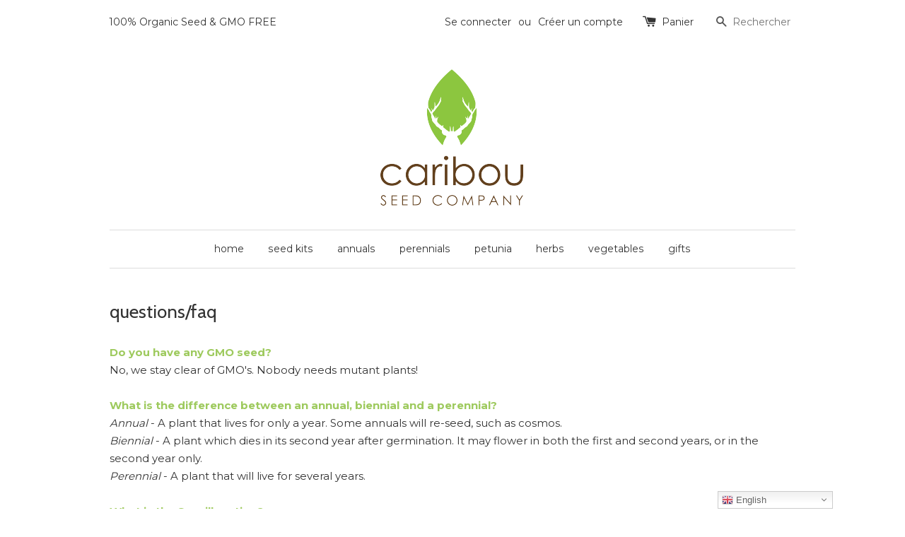

--- FILE ---
content_type: text/html; charset=utf-8
request_url: https://www.caribouseedcompany.com/fr/pages/questions-faq
body_size: 17234
content:
<!doctype html>
<!--[if lt IE 7]><html class="no-js lt-ie9 lt-ie8 lt-ie7" lang="en"> <![endif]-->
<!--[if IE 7]><html class="no-js lt-ie9 lt-ie8" lang="en"> <![endif]-->
<!--[if IE 8]><html class="no-js lt-ie9" lang="en"> <![endif]-->
<!--[if IE 9 ]><html class="ie9 no-js"> <![endif]-->
<!--[if (gt IE 9)|!(IE)]><!--> <html class="no-js"> <!--<![endif]-->
<head>
<!-- "snippets/booster-seo.liquid" was not rendered, the associated app was uninstalled -->

  <!-- Basic page needs ================================================== -->
  <meta name="facebook-domain-verification" content="o5kl2o2x5bk8czw2vpnaetrulhhe06" />
  <meta charset="utf-8">
  <meta http-equiv="X-UA-Compatible" content="IE=edge,chrome=1">

  
  <link rel="shortcut icon" href="//www.caribouseedcompany.com/cdn/shop/t/1/assets/favicon.png?v=4980639341289253731549597129" type="image/png" />
  

  <!-- Title and description ================================================== -->
  

  

  <!-- Social meta ================================================== -->
  

  <meta property="og:type" content="website">
  <meta property="og:title" content="questions/faq">
  <meta property="og:url" content="https://www.caribouseedcompany.com/fr/pages/questions-faq">
  
  <meta property="og:image" content="http://www.caribouseedcompany.com/cdn/shop/t/1/assets/logo.png?v=80144075931802213571549597129">
  <meta property="og:image:secure_url" content="https://www.caribouseedcompany.com/cdn/shop/t/1/assets/logo.png?v=80144075931802213571549597129">
  


  <meta property="og:description" content="Do you have any GMO seed?  No, we stay clear of GMO&#39;s. Nobody needs mutant plants! What is the difference between an annual, biennial and a perennial?  Annual - A plant that lives for only a year. Some annuals will re-seed, such as cosmos. Biennial - A plant which dies in its second year after germination. It may flowe">

<meta property="og:site_name" content="Caribou Seed Company">



<meta name="twitter:card" content="summary">






  <!-- Helpers ================================================== -->
  <link rel="canonical" href="https://www.caribouseedcompany.com/fr/pages/questions-faq">
  <meta name="viewport" content="width=device-width,initial-scale=1">
  <meta name="theme-color" content="#a8cd71">

  <!-- CSS ================================================== -->
  <link href="//www.caribouseedcompany.com/cdn/shop/t/1/assets/timber.scss.css?v=29673999562308369931674755358" rel="stylesheet" type="text/css" media="all" />
  <link href="//www.caribouseedcompany.com/cdn/shop/t/1/assets/theme.scss.css?v=20932614083882151191674755358" rel="stylesheet" type="text/css" media="all" />

  
  
  
  <link href="//fonts.googleapis.com/css?family=Montserrat:400,700" rel="stylesheet" type="text/css" media="all" />


  
    
    
    <link href="//fonts.googleapis.com/css?family=Cabin:400" rel="stylesheet" type="text/css" media="all" />
  


  



  <!-- Header hook for plugins ================================================== -->
  <script>window.performance && window.performance.mark && window.performance.mark('shopify.content_for_header.start');</script><meta name="google-site-verification" content="UCk08lkqSihdIBWMFfNxjwzjQ3DUBFVPJ65GiFaqJSQ">
<meta name="google-site-verification" content="bbBA1KBKgrlbVwaCqNne31JE4R0Dr-1jALvV18S8DnU">
<meta name="google-site-verification" content="2Yp2EwxmQP2O_n_6THZo3k4GoNwQ33nqSGSO9tiqu60">
<meta id="shopify-digital-wallet" name="shopify-digital-wallet" content="/11051214/digital_wallets/dialog">
<meta name="shopify-checkout-api-token" content="cb6987f4abb1aee0e07dfbe473426ef4">
<meta id="in-context-paypal-metadata" data-shop-id="11051214" data-venmo-supported="false" data-environment="production" data-locale="fr_FR" data-paypal-v4="true" data-currency="CAD">
<link rel="alternate" hreflang="x-default" href="https://www.caribouseedcompany.com/pages/questions-faq">
<link rel="alternate" hreflang="en" href="https://www.caribouseedcompany.com/pages/questions-faq">
<link rel="alternate" hreflang="zh-Hans" href="https://www.caribouseedcompany.com/zh/pages/questions-faq">
<link rel="alternate" hreflang="es" href="https://www.caribouseedcompany.com/es/pages/questions-faq">
<link rel="alternate" hreflang="fr" href="https://www.caribouseedcompany.com/fr/pages/questions-faq">
<link rel="alternate" hreflang="de" href="https://www.caribouseedcompany.com/de/pages/questions-faq">
<link rel="alternate" hreflang="nl" href="https://www.caribouseedcompany.com/nl/pages/questions-faq">
<link rel="alternate" hreflang="zh-Hans-CN" href="https://www.caribouseedcompany.com/zh-cn/pages/questions-faq">
<link rel="alternate" hreflang="zh-Hans-AC" href="https://www.caribouseedcompany.com/zh/pages/questions-faq">
<link rel="alternate" hreflang="zh-Hans-AD" href="https://www.caribouseedcompany.com/zh/pages/questions-faq">
<link rel="alternate" hreflang="zh-Hans-AE" href="https://www.caribouseedcompany.com/zh/pages/questions-faq">
<link rel="alternate" hreflang="zh-Hans-AF" href="https://www.caribouseedcompany.com/zh/pages/questions-faq">
<link rel="alternate" hreflang="zh-Hans-AG" href="https://www.caribouseedcompany.com/zh/pages/questions-faq">
<link rel="alternate" hreflang="zh-Hans-AI" href="https://www.caribouseedcompany.com/zh/pages/questions-faq">
<link rel="alternate" hreflang="zh-Hans-AL" href="https://www.caribouseedcompany.com/zh/pages/questions-faq">
<link rel="alternate" hreflang="zh-Hans-AM" href="https://www.caribouseedcompany.com/zh/pages/questions-faq">
<link rel="alternate" hreflang="zh-Hans-AO" href="https://www.caribouseedcompany.com/zh/pages/questions-faq">
<link rel="alternate" hreflang="zh-Hans-AR" href="https://www.caribouseedcompany.com/zh/pages/questions-faq">
<link rel="alternate" hreflang="zh-Hans-AT" href="https://www.caribouseedcompany.com/zh/pages/questions-faq">
<link rel="alternate" hreflang="zh-Hans-AU" href="https://www.caribouseedcompany.com/zh/pages/questions-faq">
<link rel="alternate" hreflang="zh-Hans-AW" href="https://www.caribouseedcompany.com/zh/pages/questions-faq">
<link rel="alternate" hreflang="zh-Hans-AX" href="https://www.caribouseedcompany.com/zh/pages/questions-faq">
<link rel="alternate" hreflang="zh-Hans-AZ" href="https://www.caribouseedcompany.com/zh/pages/questions-faq">
<link rel="alternate" hreflang="zh-Hans-BA" href="https://www.caribouseedcompany.com/zh/pages/questions-faq">
<link rel="alternate" hreflang="zh-Hans-BB" href="https://www.caribouseedcompany.com/zh/pages/questions-faq">
<link rel="alternate" hreflang="zh-Hans-BD" href="https://www.caribouseedcompany.com/zh/pages/questions-faq">
<link rel="alternate" hreflang="zh-Hans-BE" href="https://www.caribouseedcompany.com/zh/pages/questions-faq">
<link rel="alternate" hreflang="zh-Hans-BF" href="https://www.caribouseedcompany.com/zh/pages/questions-faq">
<link rel="alternate" hreflang="zh-Hans-BG" href="https://www.caribouseedcompany.com/zh/pages/questions-faq">
<link rel="alternate" hreflang="zh-Hans-BH" href="https://www.caribouseedcompany.com/zh/pages/questions-faq">
<link rel="alternate" hreflang="zh-Hans-BI" href="https://www.caribouseedcompany.com/zh/pages/questions-faq">
<link rel="alternate" hreflang="zh-Hans-BJ" href="https://www.caribouseedcompany.com/zh/pages/questions-faq">
<link rel="alternate" hreflang="zh-Hans-BL" href="https://www.caribouseedcompany.com/zh/pages/questions-faq">
<link rel="alternate" hreflang="zh-Hans-BM" href="https://www.caribouseedcompany.com/zh/pages/questions-faq">
<link rel="alternate" hreflang="zh-Hans-BN" href="https://www.caribouseedcompany.com/zh/pages/questions-faq">
<link rel="alternate" hreflang="zh-Hans-BO" href="https://www.caribouseedcompany.com/zh/pages/questions-faq">
<link rel="alternate" hreflang="zh-Hans-BQ" href="https://www.caribouseedcompany.com/zh/pages/questions-faq">
<link rel="alternate" hreflang="zh-Hans-BR" href="https://www.caribouseedcompany.com/zh/pages/questions-faq">
<link rel="alternate" hreflang="zh-Hans-BS" href="https://www.caribouseedcompany.com/zh/pages/questions-faq">
<link rel="alternate" hreflang="zh-Hans-BT" href="https://www.caribouseedcompany.com/zh/pages/questions-faq">
<link rel="alternate" hreflang="zh-Hans-BW" href="https://www.caribouseedcompany.com/zh/pages/questions-faq">
<link rel="alternate" hreflang="zh-Hans-BY" href="https://www.caribouseedcompany.com/zh/pages/questions-faq">
<link rel="alternate" hreflang="zh-Hans-BZ" href="https://www.caribouseedcompany.com/zh/pages/questions-faq">
<link rel="alternate" hreflang="zh-Hans-CA" href="https://www.caribouseedcompany.com/zh/pages/questions-faq">
<link rel="alternate" hreflang="zh-Hans-CC" href="https://www.caribouseedcompany.com/zh/pages/questions-faq">
<link rel="alternate" hreflang="zh-Hans-CD" href="https://www.caribouseedcompany.com/zh/pages/questions-faq">
<link rel="alternate" hreflang="zh-Hans-CF" href="https://www.caribouseedcompany.com/zh/pages/questions-faq">
<link rel="alternate" hreflang="zh-Hans-CG" href="https://www.caribouseedcompany.com/zh/pages/questions-faq">
<link rel="alternate" hreflang="zh-Hans-CH" href="https://www.caribouseedcompany.com/zh/pages/questions-faq">
<link rel="alternate" hreflang="zh-Hans-CI" href="https://www.caribouseedcompany.com/zh/pages/questions-faq">
<link rel="alternate" hreflang="zh-Hans-CK" href="https://www.caribouseedcompany.com/zh/pages/questions-faq">
<link rel="alternate" hreflang="zh-Hans-CL" href="https://www.caribouseedcompany.com/zh/pages/questions-faq">
<link rel="alternate" hreflang="zh-Hans-CM" href="https://www.caribouseedcompany.com/zh/pages/questions-faq">
<link rel="alternate" hreflang="zh-Hans-CO" href="https://www.caribouseedcompany.com/zh/pages/questions-faq">
<link rel="alternate" hreflang="zh-Hans-CR" href="https://www.caribouseedcompany.com/zh/pages/questions-faq">
<link rel="alternate" hreflang="zh-Hans-CV" href="https://www.caribouseedcompany.com/zh/pages/questions-faq">
<link rel="alternate" hreflang="zh-Hans-CW" href="https://www.caribouseedcompany.com/zh/pages/questions-faq">
<link rel="alternate" hreflang="zh-Hans-CX" href="https://www.caribouseedcompany.com/zh/pages/questions-faq">
<link rel="alternate" hreflang="zh-Hans-CY" href="https://www.caribouseedcompany.com/zh/pages/questions-faq">
<link rel="alternate" hreflang="zh-Hans-CZ" href="https://www.caribouseedcompany.com/zh/pages/questions-faq">
<link rel="alternate" hreflang="zh-Hans-DE" href="https://www.caribouseedcompany.com/zh/pages/questions-faq">
<link rel="alternate" hreflang="zh-Hans-DJ" href="https://www.caribouseedcompany.com/zh/pages/questions-faq">
<link rel="alternate" hreflang="zh-Hans-DK" href="https://www.caribouseedcompany.com/zh/pages/questions-faq">
<link rel="alternate" hreflang="zh-Hans-DM" href="https://www.caribouseedcompany.com/zh/pages/questions-faq">
<link rel="alternate" hreflang="zh-Hans-DO" href="https://www.caribouseedcompany.com/zh/pages/questions-faq">
<link rel="alternate" hreflang="zh-Hans-DZ" href="https://www.caribouseedcompany.com/zh/pages/questions-faq">
<link rel="alternate" hreflang="zh-Hans-EC" href="https://www.caribouseedcompany.com/zh/pages/questions-faq">
<link rel="alternate" hreflang="zh-Hans-EE" href="https://www.caribouseedcompany.com/zh/pages/questions-faq">
<link rel="alternate" hreflang="zh-Hans-EG" href="https://www.caribouseedcompany.com/zh/pages/questions-faq">
<link rel="alternate" hreflang="zh-Hans-EH" href="https://www.caribouseedcompany.com/zh/pages/questions-faq">
<link rel="alternate" hreflang="zh-Hans-ER" href="https://www.caribouseedcompany.com/zh/pages/questions-faq">
<link rel="alternate" hreflang="zh-Hans-ES" href="https://www.caribouseedcompany.com/zh/pages/questions-faq">
<link rel="alternate" hreflang="zh-Hans-ET" href="https://www.caribouseedcompany.com/zh/pages/questions-faq">
<link rel="alternate" hreflang="zh-Hans-FI" href="https://www.caribouseedcompany.com/zh/pages/questions-faq">
<link rel="alternate" hreflang="zh-Hans-FJ" href="https://www.caribouseedcompany.com/zh/pages/questions-faq">
<link rel="alternate" hreflang="zh-Hans-FK" href="https://www.caribouseedcompany.com/zh/pages/questions-faq">
<link rel="alternate" hreflang="zh-Hans-FO" href="https://www.caribouseedcompany.com/zh/pages/questions-faq">
<link rel="alternate" hreflang="zh-Hans-FR" href="https://www.caribouseedcompany.com/zh/pages/questions-faq">
<link rel="alternate" hreflang="zh-Hans-GA" href="https://www.caribouseedcompany.com/zh/pages/questions-faq">
<link rel="alternate" hreflang="zh-Hans-GB" href="https://www.caribouseedcompany.com/zh/pages/questions-faq">
<link rel="alternate" hreflang="zh-Hans-GD" href="https://www.caribouseedcompany.com/zh/pages/questions-faq">
<link rel="alternate" hreflang="zh-Hans-GE" href="https://www.caribouseedcompany.com/zh/pages/questions-faq">
<link rel="alternate" hreflang="zh-Hans-GF" href="https://www.caribouseedcompany.com/zh/pages/questions-faq">
<link rel="alternate" hreflang="zh-Hans-GG" href="https://www.caribouseedcompany.com/zh/pages/questions-faq">
<link rel="alternate" hreflang="zh-Hans-GH" href="https://www.caribouseedcompany.com/zh/pages/questions-faq">
<link rel="alternate" hreflang="zh-Hans-GI" href="https://www.caribouseedcompany.com/zh/pages/questions-faq">
<link rel="alternate" hreflang="zh-Hans-GL" href="https://www.caribouseedcompany.com/zh/pages/questions-faq">
<link rel="alternate" hreflang="zh-Hans-GM" href="https://www.caribouseedcompany.com/zh/pages/questions-faq">
<link rel="alternate" hreflang="zh-Hans-GN" href="https://www.caribouseedcompany.com/zh/pages/questions-faq">
<link rel="alternate" hreflang="zh-Hans-GP" href="https://www.caribouseedcompany.com/zh/pages/questions-faq">
<link rel="alternate" hreflang="zh-Hans-GQ" href="https://www.caribouseedcompany.com/zh/pages/questions-faq">
<link rel="alternate" hreflang="zh-Hans-GR" href="https://www.caribouseedcompany.com/zh/pages/questions-faq">
<link rel="alternate" hreflang="zh-Hans-GS" href="https://www.caribouseedcompany.com/zh/pages/questions-faq">
<link rel="alternate" hreflang="zh-Hans-GT" href="https://www.caribouseedcompany.com/zh/pages/questions-faq">
<link rel="alternate" hreflang="zh-Hans-GW" href="https://www.caribouseedcompany.com/zh/pages/questions-faq">
<link rel="alternate" hreflang="zh-Hans-GY" href="https://www.caribouseedcompany.com/zh/pages/questions-faq">
<link rel="alternate" hreflang="zh-Hans-HK" href="https://www.caribouseedcompany.com/zh/pages/questions-faq">
<link rel="alternate" hreflang="zh-Hans-HN" href="https://www.caribouseedcompany.com/zh/pages/questions-faq">
<link rel="alternate" hreflang="zh-Hans-HR" href="https://www.caribouseedcompany.com/zh/pages/questions-faq">
<link rel="alternate" hreflang="zh-Hans-HT" href="https://www.caribouseedcompany.com/zh/pages/questions-faq">
<link rel="alternate" hreflang="zh-Hans-HU" href="https://www.caribouseedcompany.com/zh/pages/questions-faq">
<link rel="alternate" hreflang="zh-Hans-ID" href="https://www.caribouseedcompany.com/zh/pages/questions-faq">
<link rel="alternate" hreflang="zh-Hans-IE" href="https://www.caribouseedcompany.com/zh/pages/questions-faq">
<link rel="alternate" hreflang="zh-Hans-IL" href="https://www.caribouseedcompany.com/zh/pages/questions-faq">
<link rel="alternate" hreflang="zh-Hans-IM" href="https://www.caribouseedcompany.com/zh/pages/questions-faq">
<link rel="alternate" hreflang="zh-Hans-IN" href="https://www.caribouseedcompany.com/zh/pages/questions-faq">
<link rel="alternate" hreflang="zh-Hans-IO" href="https://www.caribouseedcompany.com/zh/pages/questions-faq">
<link rel="alternate" hreflang="zh-Hans-IQ" href="https://www.caribouseedcompany.com/zh/pages/questions-faq">
<link rel="alternate" hreflang="zh-Hans-IS" href="https://www.caribouseedcompany.com/zh/pages/questions-faq">
<link rel="alternate" hreflang="zh-Hans-IT" href="https://www.caribouseedcompany.com/zh/pages/questions-faq">
<link rel="alternate" hreflang="zh-Hans-JE" href="https://www.caribouseedcompany.com/zh/pages/questions-faq">
<link rel="alternate" hreflang="zh-Hans-JM" href="https://www.caribouseedcompany.com/zh/pages/questions-faq">
<link rel="alternate" hreflang="zh-Hans-JO" href="https://www.caribouseedcompany.com/zh/pages/questions-faq">
<link rel="alternate" hreflang="zh-Hans-JP" href="https://www.caribouseedcompany.com/zh/pages/questions-faq">
<link rel="alternate" hreflang="zh-Hans-KE" href="https://www.caribouseedcompany.com/zh/pages/questions-faq">
<link rel="alternate" hreflang="zh-Hans-KG" href="https://www.caribouseedcompany.com/zh/pages/questions-faq">
<link rel="alternate" hreflang="zh-Hans-KH" href="https://www.caribouseedcompany.com/zh/pages/questions-faq">
<link rel="alternate" hreflang="zh-Hans-KI" href="https://www.caribouseedcompany.com/zh/pages/questions-faq">
<link rel="alternate" hreflang="zh-Hans-KM" href="https://www.caribouseedcompany.com/zh/pages/questions-faq">
<link rel="alternate" hreflang="zh-Hans-KN" href="https://www.caribouseedcompany.com/zh/pages/questions-faq">
<link rel="alternate" hreflang="zh-Hans-KR" href="https://www.caribouseedcompany.com/zh/pages/questions-faq">
<link rel="alternate" hreflang="zh-Hans-KW" href="https://www.caribouseedcompany.com/zh/pages/questions-faq">
<link rel="alternate" hreflang="zh-Hans-KY" href="https://www.caribouseedcompany.com/zh/pages/questions-faq">
<link rel="alternate" hreflang="zh-Hans-KZ" href="https://www.caribouseedcompany.com/zh/pages/questions-faq">
<link rel="alternate" hreflang="zh-Hans-LA" href="https://www.caribouseedcompany.com/zh/pages/questions-faq">
<link rel="alternate" hreflang="zh-Hans-LB" href="https://www.caribouseedcompany.com/zh/pages/questions-faq">
<link rel="alternate" hreflang="zh-Hans-LC" href="https://www.caribouseedcompany.com/zh/pages/questions-faq">
<link rel="alternate" hreflang="zh-Hans-LI" href="https://www.caribouseedcompany.com/zh/pages/questions-faq">
<link rel="alternate" hreflang="zh-Hans-LK" href="https://www.caribouseedcompany.com/zh/pages/questions-faq">
<link rel="alternate" hreflang="zh-Hans-LR" href="https://www.caribouseedcompany.com/zh/pages/questions-faq">
<link rel="alternate" hreflang="zh-Hans-LS" href="https://www.caribouseedcompany.com/zh/pages/questions-faq">
<link rel="alternate" hreflang="zh-Hans-LT" href="https://www.caribouseedcompany.com/zh/pages/questions-faq">
<link rel="alternate" hreflang="zh-Hans-LU" href="https://www.caribouseedcompany.com/zh/pages/questions-faq">
<link rel="alternate" hreflang="zh-Hans-LV" href="https://www.caribouseedcompany.com/zh/pages/questions-faq">
<link rel="alternate" hreflang="zh-Hans-LY" href="https://www.caribouseedcompany.com/zh/pages/questions-faq">
<link rel="alternate" hreflang="zh-Hans-MA" href="https://www.caribouseedcompany.com/zh/pages/questions-faq">
<link rel="alternate" hreflang="zh-Hans-MC" href="https://www.caribouseedcompany.com/zh/pages/questions-faq">
<link rel="alternate" hreflang="zh-Hans-MD" href="https://www.caribouseedcompany.com/zh/pages/questions-faq">
<link rel="alternate" hreflang="zh-Hans-ME" href="https://www.caribouseedcompany.com/zh/pages/questions-faq">
<link rel="alternate" hreflang="zh-Hans-MF" href="https://www.caribouseedcompany.com/zh/pages/questions-faq">
<link rel="alternate" hreflang="zh-Hans-MG" href="https://www.caribouseedcompany.com/zh/pages/questions-faq">
<link rel="alternate" hreflang="zh-Hans-MK" href="https://www.caribouseedcompany.com/zh/pages/questions-faq">
<link rel="alternate" hreflang="zh-Hans-ML" href="https://www.caribouseedcompany.com/zh/pages/questions-faq">
<link rel="alternate" hreflang="zh-Hans-MM" href="https://www.caribouseedcompany.com/zh/pages/questions-faq">
<link rel="alternate" hreflang="zh-Hans-MN" href="https://www.caribouseedcompany.com/zh/pages/questions-faq">
<link rel="alternate" hreflang="zh-Hans-MO" href="https://www.caribouseedcompany.com/zh/pages/questions-faq">
<link rel="alternate" hreflang="zh-Hans-MQ" href="https://www.caribouseedcompany.com/zh/pages/questions-faq">
<link rel="alternate" hreflang="zh-Hans-MR" href="https://www.caribouseedcompany.com/zh/pages/questions-faq">
<link rel="alternate" hreflang="zh-Hans-MS" href="https://www.caribouseedcompany.com/zh/pages/questions-faq">
<link rel="alternate" hreflang="zh-Hans-MT" href="https://www.caribouseedcompany.com/zh/pages/questions-faq">
<link rel="alternate" hreflang="zh-Hans-MU" href="https://www.caribouseedcompany.com/zh/pages/questions-faq">
<link rel="alternate" hreflang="zh-Hans-MV" href="https://www.caribouseedcompany.com/zh/pages/questions-faq">
<link rel="alternate" hreflang="zh-Hans-MW" href="https://www.caribouseedcompany.com/zh/pages/questions-faq">
<link rel="alternate" hreflang="zh-Hans-MX" href="https://www.caribouseedcompany.com/zh/pages/questions-faq">
<link rel="alternate" hreflang="zh-Hans-MY" href="https://www.caribouseedcompany.com/zh/pages/questions-faq">
<link rel="alternate" hreflang="zh-Hans-MZ" href="https://www.caribouseedcompany.com/zh/pages/questions-faq">
<link rel="alternate" hreflang="zh-Hans-NA" href="https://www.caribouseedcompany.com/zh/pages/questions-faq">
<link rel="alternate" hreflang="zh-Hans-NC" href="https://www.caribouseedcompany.com/zh/pages/questions-faq">
<link rel="alternate" hreflang="zh-Hans-NE" href="https://www.caribouseedcompany.com/zh/pages/questions-faq">
<link rel="alternate" hreflang="zh-Hans-NF" href="https://www.caribouseedcompany.com/zh/pages/questions-faq">
<link rel="alternate" hreflang="zh-Hans-NG" href="https://www.caribouseedcompany.com/zh/pages/questions-faq">
<link rel="alternate" hreflang="zh-Hans-NI" href="https://www.caribouseedcompany.com/zh/pages/questions-faq">
<link rel="alternate" hreflang="zh-Hans-NL" href="https://www.caribouseedcompany.com/zh/pages/questions-faq">
<link rel="alternate" hreflang="zh-Hans-NO" href="https://www.caribouseedcompany.com/zh/pages/questions-faq">
<link rel="alternate" hreflang="zh-Hans-NP" href="https://www.caribouseedcompany.com/zh/pages/questions-faq">
<link rel="alternate" hreflang="zh-Hans-NR" href="https://www.caribouseedcompany.com/zh/pages/questions-faq">
<link rel="alternate" hreflang="zh-Hans-NU" href="https://www.caribouseedcompany.com/zh/pages/questions-faq">
<link rel="alternate" hreflang="zh-Hans-NZ" href="https://www.caribouseedcompany.com/zh/pages/questions-faq">
<link rel="alternate" hreflang="zh-Hans-OM" href="https://www.caribouseedcompany.com/zh/pages/questions-faq">
<link rel="alternate" hreflang="zh-Hans-PA" href="https://www.caribouseedcompany.com/zh/pages/questions-faq">
<link rel="alternate" hreflang="zh-Hans-PE" href="https://www.caribouseedcompany.com/zh/pages/questions-faq">
<link rel="alternate" hreflang="zh-Hans-PF" href="https://www.caribouseedcompany.com/zh/pages/questions-faq">
<link rel="alternate" hreflang="zh-Hans-PG" href="https://www.caribouseedcompany.com/zh/pages/questions-faq">
<link rel="alternate" hreflang="zh-Hans-PH" href="https://www.caribouseedcompany.com/zh/pages/questions-faq">
<link rel="alternate" hreflang="zh-Hans-PK" href="https://www.caribouseedcompany.com/zh/pages/questions-faq">
<link rel="alternate" hreflang="zh-Hans-PL" href="https://www.caribouseedcompany.com/zh/pages/questions-faq">
<link rel="alternate" hreflang="zh-Hans-PM" href="https://www.caribouseedcompany.com/zh/pages/questions-faq">
<link rel="alternate" hreflang="zh-Hans-PN" href="https://www.caribouseedcompany.com/zh/pages/questions-faq">
<link rel="alternate" hreflang="zh-Hans-PS" href="https://www.caribouseedcompany.com/zh/pages/questions-faq">
<link rel="alternate" hreflang="zh-Hans-PT" href="https://www.caribouseedcompany.com/zh/pages/questions-faq">
<link rel="alternate" hreflang="zh-Hans-PY" href="https://www.caribouseedcompany.com/zh/pages/questions-faq">
<link rel="alternate" hreflang="zh-Hans-QA" href="https://www.caribouseedcompany.com/zh/pages/questions-faq">
<link rel="alternate" hreflang="zh-Hans-RE" href="https://www.caribouseedcompany.com/zh/pages/questions-faq">
<link rel="alternate" hreflang="zh-Hans-RO" href="https://www.caribouseedcompany.com/zh/pages/questions-faq">
<link rel="alternate" hreflang="zh-Hans-RS" href="https://www.caribouseedcompany.com/zh/pages/questions-faq">
<link rel="alternate" hreflang="zh-Hans-RU" href="https://www.caribouseedcompany.com/zh/pages/questions-faq">
<link rel="alternate" hreflang="zh-Hans-RW" href="https://www.caribouseedcompany.com/zh/pages/questions-faq">
<link rel="alternate" hreflang="zh-Hans-SA" href="https://www.caribouseedcompany.com/zh/pages/questions-faq">
<link rel="alternate" hreflang="zh-Hans-SB" href="https://www.caribouseedcompany.com/zh/pages/questions-faq">
<link rel="alternate" hreflang="zh-Hans-SC" href="https://www.caribouseedcompany.com/zh/pages/questions-faq">
<link rel="alternate" hreflang="zh-Hans-SD" href="https://www.caribouseedcompany.com/zh/pages/questions-faq">
<link rel="alternate" hreflang="zh-Hans-SE" href="https://www.caribouseedcompany.com/zh/pages/questions-faq">
<link rel="alternate" hreflang="zh-Hans-SG" href="https://www.caribouseedcompany.com/zh/pages/questions-faq">
<link rel="alternate" hreflang="zh-Hans-SH" href="https://www.caribouseedcompany.com/zh/pages/questions-faq">
<link rel="alternate" hreflang="zh-Hans-SI" href="https://www.caribouseedcompany.com/zh/pages/questions-faq">
<link rel="alternate" hreflang="zh-Hans-SJ" href="https://www.caribouseedcompany.com/zh/pages/questions-faq">
<link rel="alternate" hreflang="zh-Hans-SK" href="https://www.caribouseedcompany.com/zh/pages/questions-faq">
<link rel="alternate" hreflang="zh-Hans-SL" href="https://www.caribouseedcompany.com/zh/pages/questions-faq">
<link rel="alternate" hreflang="zh-Hans-SM" href="https://www.caribouseedcompany.com/zh/pages/questions-faq">
<link rel="alternate" hreflang="zh-Hans-SN" href="https://www.caribouseedcompany.com/zh/pages/questions-faq">
<link rel="alternate" hreflang="zh-Hans-SO" href="https://www.caribouseedcompany.com/zh/pages/questions-faq">
<link rel="alternate" hreflang="zh-Hans-SR" href="https://www.caribouseedcompany.com/zh/pages/questions-faq">
<link rel="alternate" hreflang="zh-Hans-SS" href="https://www.caribouseedcompany.com/zh/pages/questions-faq">
<link rel="alternate" hreflang="zh-Hans-ST" href="https://www.caribouseedcompany.com/zh/pages/questions-faq">
<link rel="alternate" hreflang="zh-Hans-SV" href="https://www.caribouseedcompany.com/zh/pages/questions-faq">
<link rel="alternate" hreflang="zh-Hans-SX" href="https://www.caribouseedcompany.com/zh/pages/questions-faq">
<link rel="alternate" hreflang="zh-Hans-SZ" href="https://www.caribouseedcompany.com/zh/pages/questions-faq">
<link rel="alternate" hreflang="zh-Hans-TA" href="https://www.caribouseedcompany.com/zh/pages/questions-faq">
<link rel="alternate" hreflang="zh-Hans-TC" href="https://www.caribouseedcompany.com/zh/pages/questions-faq">
<link rel="alternate" hreflang="zh-Hans-TD" href="https://www.caribouseedcompany.com/zh/pages/questions-faq">
<link rel="alternate" hreflang="zh-Hans-TF" href="https://www.caribouseedcompany.com/zh/pages/questions-faq">
<link rel="alternate" hreflang="zh-Hans-TG" href="https://www.caribouseedcompany.com/zh/pages/questions-faq">
<link rel="alternate" hreflang="zh-Hans-TH" href="https://www.caribouseedcompany.com/zh/pages/questions-faq">
<link rel="alternate" hreflang="zh-Hans-TJ" href="https://www.caribouseedcompany.com/zh/pages/questions-faq">
<link rel="alternate" hreflang="zh-Hans-TK" href="https://www.caribouseedcompany.com/zh/pages/questions-faq">
<link rel="alternate" hreflang="zh-Hans-TL" href="https://www.caribouseedcompany.com/zh/pages/questions-faq">
<link rel="alternate" hreflang="zh-Hans-TM" href="https://www.caribouseedcompany.com/zh/pages/questions-faq">
<link rel="alternate" hreflang="zh-Hans-TN" href="https://www.caribouseedcompany.com/zh/pages/questions-faq">
<link rel="alternate" hreflang="zh-Hans-TO" href="https://www.caribouseedcompany.com/zh/pages/questions-faq">
<link rel="alternate" hreflang="zh-Hans-TR" href="https://www.caribouseedcompany.com/zh/pages/questions-faq">
<link rel="alternate" hreflang="zh-Hans-TT" href="https://www.caribouseedcompany.com/zh/pages/questions-faq">
<link rel="alternate" hreflang="zh-Hans-TV" href="https://www.caribouseedcompany.com/zh/pages/questions-faq">
<link rel="alternate" hreflang="zh-Hans-TW" href="https://www.caribouseedcompany.com/zh/pages/questions-faq">
<link rel="alternate" hreflang="zh-Hans-TZ" href="https://www.caribouseedcompany.com/zh/pages/questions-faq">
<link rel="alternate" hreflang="zh-Hans-UA" href="https://www.caribouseedcompany.com/zh/pages/questions-faq">
<link rel="alternate" hreflang="zh-Hans-UG" href="https://www.caribouseedcompany.com/zh/pages/questions-faq">
<link rel="alternate" hreflang="zh-Hans-UM" href="https://www.caribouseedcompany.com/zh/pages/questions-faq">
<link rel="alternate" hreflang="zh-Hans-US" href="https://www.caribouseedcompany.com/zh/pages/questions-faq">
<link rel="alternate" hreflang="zh-Hans-UY" href="https://www.caribouseedcompany.com/zh/pages/questions-faq">
<link rel="alternate" hreflang="zh-Hans-UZ" href="https://www.caribouseedcompany.com/zh/pages/questions-faq">
<link rel="alternate" hreflang="zh-Hans-VA" href="https://www.caribouseedcompany.com/zh/pages/questions-faq">
<link rel="alternate" hreflang="zh-Hans-VC" href="https://www.caribouseedcompany.com/zh/pages/questions-faq">
<link rel="alternate" hreflang="zh-Hans-VE" href="https://www.caribouseedcompany.com/zh/pages/questions-faq">
<link rel="alternate" hreflang="zh-Hans-VG" href="https://www.caribouseedcompany.com/zh/pages/questions-faq">
<link rel="alternate" hreflang="zh-Hans-VN" href="https://www.caribouseedcompany.com/zh/pages/questions-faq">
<link rel="alternate" hreflang="zh-Hans-VU" href="https://www.caribouseedcompany.com/zh/pages/questions-faq">
<link rel="alternate" hreflang="zh-Hans-WF" href="https://www.caribouseedcompany.com/zh/pages/questions-faq">
<link rel="alternate" hreflang="zh-Hans-WS" href="https://www.caribouseedcompany.com/zh/pages/questions-faq">
<link rel="alternate" hreflang="zh-Hans-XK" href="https://www.caribouseedcompany.com/zh/pages/questions-faq">
<link rel="alternate" hreflang="zh-Hans-YE" href="https://www.caribouseedcompany.com/zh/pages/questions-faq">
<link rel="alternate" hreflang="zh-Hans-YT" href="https://www.caribouseedcompany.com/zh/pages/questions-faq">
<link rel="alternate" hreflang="zh-Hans-ZA" href="https://www.caribouseedcompany.com/zh/pages/questions-faq">
<link rel="alternate" hreflang="zh-Hans-ZM" href="https://www.caribouseedcompany.com/zh/pages/questions-faq">
<link rel="alternate" hreflang="zh-Hans-ZW" href="https://www.caribouseedcompany.com/zh/pages/questions-faq">
<script async="async" src="/checkouts/internal/preloads.js?locale=fr-CA"></script>
<link rel="preconnect" href="https://shop.app" crossorigin="anonymous">
<script async="async" src="https://shop.app/checkouts/internal/preloads.js?locale=fr-CA&shop_id=11051214" crossorigin="anonymous"></script>
<script id="apple-pay-shop-capabilities" type="application/json">{"shopId":11051214,"countryCode":"CA","currencyCode":"CAD","merchantCapabilities":["supports3DS"],"merchantId":"gid:\/\/shopify\/Shop\/11051214","merchantName":"Caribou Seed Company","requiredBillingContactFields":["postalAddress","email"],"requiredShippingContactFields":["postalAddress","email"],"shippingType":"shipping","supportedNetworks":["visa","masterCard","amex","discover","interac","jcb"],"total":{"type":"pending","label":"Caribou Seed Company","amount":"1.00"},"shopifyPaymentsEnabled":true,"supportsSubscriptions":true}</script>
<script id="shopify-features" type="application/json">{"accessToken":"cb6987f4abb1aee0e07dfbe473426ef4","betas":["rich-media-storefront-analytics"],"domain":"www.caribouseedcompany.com","predictiveSearch":true,"shopId":11051214,"locale":"fr"}</script>
<script>var Shopify = Shopify || {};
Shopify.shop = "trupti-patel.myshopify.com";
Shopify.locale = "fr";
Shopify.currency = {"active":"CAD","rate":"1.0"};
Shopify.country = "CA";
Shopify.theme = {"name":"launchpad-star","id":82252163,"schema_name":null,"schema_version":null,"theme_store_id":null,"role":"main"};
Shopify.theme.handle = "null";
Shopify.theme.style = {"id":null,"handle":null};
Shopify.cdnHost = "www.caribouseedcompany.com/cdn";
Shopify.routes = Shopify.routes || {};
Shopify.routes.root = "/fr/";</script>
<script type="module">!function(o){(o.Shopify=o.Shopify||{}).modules=!0}(window);</script>
<script>!function(o){function n(){var o=[];function n(){o.push(Array.prototype.slice.apply(arguments))}return n.q=o,n}var t=o.Shopify=o.Shopify||{};t.loadFeatures=n(),t.autoloadFeatures=n()}(window);</script>
<script>
  window.ShopifyPay = window.ShopifyPay || {};
  window.ShopifyPay.apiHost = "shop.app\/pay";
  window.ShopifyPay.redirectState = null;
</script>
<script id="shop-js-analytics" type="application/json">{"pageType":"page"}</script>
<script defer="defer" async type="module" src="//www.caribouseedcompany.com/cdn/shopifycloud/shop-js/modules/v2/client.init-shop-cart-sync_C7zOiP7n.fr.esm.js"></script>
<script defer="defer" async type="module" src="//www.caribouseedcompany.com/cdn/shopifycloud/shop-js/modules/v2/chunk.common_CSlijhlg.esm.js"></script>
<script type="module">
  await import("//www.caribouseedcompany.com/cdn/shopifycloud/shop-js/modules/v2/client.init-shop-cart-sync_C7zOiP7n.fr.esm.js");
await import("//www.caribouseedcompany.com/cdn/shopifycloud/shop-js/modules/v2/chunk.common_CSlijhlg.esm.js");

  window.Shopify.SignInWithShop?.initShopCartSync?.({"fedCMEnabled":true,"windoidEnabled":true});

</script>
<script>
  window.Shopify = window.Shopify || {};
  if (!window.Shopify.featureAssets) window.Shopify.featureAssets = {};
  window.Shopify.featureAssets['shop-js'] = {"shop-cart-sync":["modules/v2/client.shop-cart-sync_BnBFXf0_.fr.esm.js","modules/v2/chunk.common_CSlijhlg.esm.js"],"init-fed-cm":["modules/v2/client.init-fed-cm_CSbHcSLQ.fr.esm.js","modules/v2/chunk.common_CSlijhlg.esm.js"],"shop-button":["modules/v2/client.shop-button_DLUKcBRB.fr.esm.js","modules/v2/chunk.common_CSlijhlg.esm.js"],"shop-cash-offers":["modules/v2/client.shop-cash-offers_Cua9cdqh.fr.esm.js","modules/v2/chunk.common_CSlijhlg.esm.js","modules/v2/chunk.modal_C0-OIa6B.esm.js"],"init-windoid":["modules/v2/client.init-windoid_BO2kqg2i.fr.esm.js","modules/v2/chunk.common_CSlijhlg.esm.js"],"init-shop-email-lookup-coordinator":["modules/v2/client.init-shop-email-lookup-coordinator_DcBZTVqR.fr.esm.js","modules/v2/chunk.common_CSlijhlg.esm.js"],"shop-toast-manager":["modules/v2/client.shop-toast-manager_CqHEw2nM.fr.esm.js","modules/v2/chunk.common_CSlijhlg.esm.js"],"shop-login-button":["modules/v2/client.shop-login-button_BQtEoURe.fr.esm.js","modules/v2/chunk.common_CSlijhlg.esm.js","modules/v2/chunk.modal_C0-OIa6B.esm.js"],"avatar":["modules/v2/client.avatar_BTnouDA3.fr.esm.js"],"pay-button":["modules/v2/client.pay-button_DUwpSVMx.fr.esm.js","modules/v2/chunk.common_CSlijhlg.esm.js"],"init-shop-cart-sync":["modules/v2/client.init-shop-cart-sync_C7zOiP7n.fr.esm.js","modules/v2/chunk.common_CSlijhlg.esm.js"],"init-customer-accounts":["modules/v2/client.init-customer-accounts_B0gbzGDF.fr.esm.js","modules/v2/client.shop-login-button_BQtEoURe.fr.esm.js","modules/v2/chunk.common_CSlijhlg.esm.js","modules/v2/chunk.modal_C0-OIa6B.esm.js"],"init-shop-for-new-customer-accounts":["modules/v2/client.init-shop-for-new-customer-accounts_C1ax6gR3.fr.esm.js","modules/v2/client.shop-login-button_BQtEoURe.fr.esm.js","modules/v2/chunk.common_CSlijhlg.esm.js","modules/v2/chunk.modal_C0-OIa6B.esm.js"],"init-customer-accounts-sign-up":["modules/v2/client.init-customer-accounts-sign-up_Dx4tXqtI.fr.esm.js","modules/v2/client.shop-login-button_BQtEoURe.fr.esm.js","modules/v2/chunk.common_CSlijhlg.esm.js","modules/v2/chunk.modal_C0-OIa6B.esm.js"],"checkout-modal":["modules/v2/client.checkout-modal_BZLk86_8.fr.esm.js","modules/v2/chunk.common_CSlijhlg.esm.js","modules/v2/chunk.modal_C0-OIa6B.esm.js"],"shop-follow-button":["modules/v2/client.shop-follow-button_YGA9KtE6.fr.esm.js","modules/v2/chunk.common_CSlijhlg.esm.js","modules/v2/chunk.modal_C0-OIa6B.esm.js"],"lead-capture":["modules/v2/client.lead-capture_BKsxsIKj.fr.esm.js","modules/v2/chunk.common_CSlijhlg.esm.js","modules/v2/chunk.modal_C0-OIa6B.esm.js"],"shop-login":["modules/v2/client.shop-login_s6dWeBr2.fr.esm.js","modules/v2/chunk.common_CSlijhlg.esm.js","modules/v2/chunk.modal_C0-OIa6B.esm.js"],"payment-terms":["modules/v2/client.payment-terms_CTuGCy7C.fr.esm.js","modules/v2/chunk.common_CSlijhlg.esm.js","modules/v2/chunk.modal_C0-OIa6B.esm.js"]};
</script>
<script>(function() {
  var isLoaded = false;
  function asyncLoad() {
    if (isLoaded) return;
    isLoaded = true;
    var urls = ["https:\/\/gtranslate.io\/shopify\/gtranslate.js?shop=trupti-patel.myshopify.com","\/\/cdn.shopify.com\/proxy\/e77652181151ff6c60849fb150ded0d1450dd9873571762f7a8572ea642cac93\/cdn.nfcube.com\/instafeed-ed82c876132655b0dd824dbb8a43e7dc.js?shop=trupti-patel.myshopify.com\u0026sp-cache-control=cHVibGljLCBtYXgtYWdlPTkwMA"];
    for (var i = 0; i < urls.length; i++) {
      var s = document.createElement('script');
      s.type = 'text/javascript';
      s.async = true;
      s.src = urls[i];
      var x = document.getElementsByTagName('script')[0];
      x.parentNode.insertBefore(s, x);
    }
  };
  if(window.attachEvent) {
    window.attachEvent('onload', asyncLoad);
  } else {
    window.addEventListener('load', asyncLoad, false);
  }
})();</script>
<script id="__st">var __st={"a":11051214,"offset":-18000,"reqid":"303bc8ca-75c6-40cc-b377-04a40635710c-1768420654","pageurl":"www.caribouseedcompany.com\/fr\/pages\/questions-faq","s":"pages-202403075","u":"c1f69370e9ed","p":"page","rtyp":"page","rid":202403075};</script>
<script>window.ShopifyPaypalV4VisibilityTracking = true;</script>
<script id="captcha-bootstrap">!function(){'use strict';const t='contact',e='account',n='new_comment',o=[[t,t],['blogs',n],['comments',n],[t,'customer']],c=[[e,'customer_login'],[e,'guest_login'],[e,'recover_customer_password'],[e,'create_customer']],r=t=>t.map((([t,e])=>`form[action*='/${t}']:not([data-nocaptcha='true']) input[name='form_type'][value='${e}']`)).join(','),a=t=>()=>t?[...document.querySelectorAll(t)].map((t=>t.form)):[];function s(){const t=[...o],e=r(t);return a(e)}const i='password',u='form_key',d=['recaptcha-v3-token','g-recaptcha-response','h-captcha-response',i],f=()=>{try{return window.sessionStorage}catch{return}},m='__shopify_v',_=t=>t.elements[u];function p(t,e,n=!1){try{const o=window.sessionStorage,c=JSON.parse(o.getItem(e)),{data:r}=function(t){const{data:e,action:n}=t;return t[m]||n?{data:e,action:n}:{data:t,action:n}}(c);for(const[e,n]of Object.entries(r))t.elements[e]&&(t.elements[e].value=n);n&&o.removeItem(e)}catch(o){console.error('form repopulation failed',{error:o})}}const l='form_type',E='cptcha';function T(t){t.dataset[E]=!0}const w=window,h=w.document,L='Shopify',v='ce_forms',y='captcha';let A=!1;((t,e)=>{const n=(g='f06e6c50-85a8-45c8-87d0-21a2b65856fe',I='https://cdn.shopify.com/shopifycloud/storefront-forms-hcaptcha/ce_storefront_forms_captcha_hcaptcha.v1.5.2.iife.js',D={infoText:'Protégé par hCaptcha',privacyText:'Confidentialité',termsText:'Conditions'},(t,e,n)=>{const o=w[L][v],c=o.bindForm;if(c)return c(t,g,e,D).then(n);var r;o.q.push([[t,g,e,D],n]),r=I,A||(h.body.append(Object.assign(h.createElement('script'),{id:'captcha-provider',async:!0,src:r})),A=!0)});var g,I,D;w[L]=w[L]||{},w[L][v]=w[L][v]||{},w[L][v].q=[],w[L][y]=w[L][y]||{},w[L][y].protect=function(t,e){n(t,void 0,e),T(t)},Object.freeze(w[L][y]),function(t,e,n,w,h,L){const[v,y,A,g]=function(t,e,n){const i=e?o:[],u=t?c:[],d=[...i,...u],f=r(d),m=r(i),_=r(d.filter((([t,e])=>n.includes(e))));return[a(f),a(m),a(_),s()]}(w,h,L),I=t=>{const e=t.target;return e instanceof HTMLFormElement?e:e&&e.form},D=t=>v().includes(t);t.addEventListener('submit',(t=>{const e=I(t);if(!e)return;const n=D(e)&&!e.dataset.hcaptchaBound&&!e.dataset.recaptchaBound,o=_(e),c=g().includes(e)&&(!o||!o.value);(n||c)&&t.preventDefault(),c&&!n&&(function(t){try{if(!f())return;!function(t){const e=f();if(!e)return;const n=_(t);if(!n)return;const o=n.value;o&&e.removeItem(o)}(t);const e=Array.from(Array(32),(()=>Math.random().toString(36)[2])).join('');!function(t,e){_(t)||t.append(Object.assign(document.createElement('input'),{type:'hidden',name:u})),t.elements[u].value=e}(t,e),function(t,e){const n=f();if(!n)return;const o=[...t.querySelectorAll(`input[type='${i}']`)].map((({name:t})=>t)),c=[...d,...o],r={};for(const[a,s]of new FormData(t).entries())c.includes(a)||(r[a]=s);n.setItem(e,JSON.stringify({[m]:1,action:t.action,data:r}))}(t,e)}catch(e){console.error('failed to persist form',e)}}(e),e.submit())}));const S=(t,e)=>{t&&!t.dataset[E]&&(n(t,e.some((e=>e===t))),T(t))};for(const o of['focusin','change'])t.addEventListener(o,(t=>{const e=I(t);D(e)&&S(e,y())}));const B=e.get('form_key'),M=e.get(l),P=B&&M;t.addEventListener('DOMContentLoaded',(()=>{const t=y();if(P)for(const e of t)e.elements[l].value===M&&p(e,B);[...new Set([...A(),...v().filter((t=>'true'===t.dataset.shopifyCaptcha))])].forEach((e=>S(e,t)))}))}(h,new URLSearchParams(w.location.search),n,t,e,['guest_login'])})(!0,!0)}();</script>
<script integrity="sha256-4kQ18oKyAcykRKYeNunJcIwy7WH5gtpwJnB7kiuLZ1E=" data-source-attribution="shopify.loadfeatures" defer="defer" src="//www.caribouseedcompany.com/cdn/shopifycloud/storefront/assets/storefront/load_feature-a0a9edcb.js" crossorigin="anonymous"></script>
<script crossorigin="anonymous" defer="defer" src="//www.caribouseedcompany.com/cdn/shopifycloud/storefront/assets/shopify_pay/storefront-65b4c6d7.js?v=20250812"></script>
<script data-source-attribution="shopify.dynamic_checkout.dynamic.init">var Shopify=Shopify||{};Shopify.PaymentButton=Shopify.PaymentButton||{isStorefrontPortableWallets:!0,init:function(){window.Shopify.PaymentButton.init=function(){};var t=document.createElement("script");t.src="https://www.caribouseedcompany.com/cdn/shopifycloud/portable-wallets/latest/portable-wallets.fr.js",t.type="module",document.head.appendChild(t)}};
</script>
<script data-source-attribution="shopify.dynamic_checkout.buyer_consent">
  function portableWalletsHideBuyerConsent(e){var t=document.getElementById("shopify-buyer-consent"),n=document.getElementById("shopify-subscription-policy-button");t&&n&&(t.classList.add("hidden"),t.setAttribute("aria-hidden","true"),n.removeEventListener("click",e))}function portableWalletsShowBuyerConsent(e){var t=document.getElementById("shopify-buyer-consent"),n=document.getElementById("shopify-subscription-policy-button");t&&n&&(t.classList.remove("hidden"),t.removeAttribute("aria-hidden"),n.addEventListener("click",e))}window.Shopify?.PaymentButton&&(window.Shopify.PaymentButton.hideBuyerConsent=portableWalletsHideBuyerConsent,window.Shopify.PaymentButton.showBuyerConsent=portableWalletsShowBuyerConsent);
</script>
<script data-source-attribution="shopify.dynamic_checkout.cart.bootstrap">document.addEventListener("DOMContentLoaded",(function(){function t(){return document.querySelector("shopify-accelerated-checkout-cart, shopify-accelerated-checkout")}if(t())Shopify.PaymentButton.init();else{new MutationObserver((function(e,n){t()&&(Shopify.PaymentButton.init(),n.disconnect())})).observe(document.body,{childList:!0,subtree:!0})}}));
</script>
<link id="shopify-accelerated-checkout-styles" rel="stylesheet" media="screen" href="https://www.caribouseedcompany.com/cdn/shopifycloud/portable-wallets/latest/accelerated-checkout-backwards-compat.css" crossorigin="anonymous">
<style id="shopify-accelerated-checkout-cart">
        #shopify-buyer-consent {
  margin-top: 1em;
  display: inline-block;
  width: 100%;
}

#shopify-buyer-consent.hidden {
  display: none;
}

#shopify-subscription-policy-button {
  background: none;
  border: none;
  padding: 0;
  text-decoration: underline;
  font-size: inherit;
  cursor: pointer;
}

#shopify-subscription-policy-button::before {
  box-shadow: none;
}

      </style>

<script>window.performance && window.performance.mark && window.performance.mark('shopify.content_for_header.end');</script>

  

<!--[if lt IE 9]>
<script src="//cdnjs.cloudflare.com/ajax/libs/html5shiv/3.7.2/html5shiv.min.js" type="text/javascript"></script>
<script src="//www.caribouseedcompany.com/cdn/shop/t/1/assets/respond.min.js?v=52248677837542619231450967322" type="text/javascript"></script>
<link href="//www.caribouseedcompany.com/cdn/shop/t/1/assets/respond-proxy.html" id="respond-proxy" rel="respond-proxy" />
<link href="//www.caribouseedcompany.com/search?q=a0cd342ca7e29b1c5ee2855809edef9f" id="respond-redirect" rel="respond-redirect" />
<script src="//www.caribouseedcompany.com/search?q=a0cd342ca7e29b1c5ee2855809edef9f" type="text/javascript"></script>
<![endif]-->



  <script src="//ajax.googleapis.com/ajax/libs/jquery/1.11.0/jquery.min.js" type="text/javascript"></script>
  <script src="//www.caribouseedcompany.com/cdn/shop/t/1/assets/modernizr.min.js?v=26620055551102246001450967322" type="text/javascript"></script>

  
  

<!-- "snippets/weglot_hreftags.liquid" was not rendered, the associated app was uninstalled -->
<!-- "snippets/weglot_switcher.liquid" was not rendered, the associated app was uninstalled -->
<link href="https://monorail-edge.shopifysvc.com" rel="dns-prefetch">
<script>(function(){if ("sendBeacon" in navigator && "performance" in window) {try {var session_token_from_headers = performance.getEntriesByType('navigation')[0].serverTiming.find(x => x.name == '_s').description;} catch {var session_token_from_headers = undefined;}var session_cookie_matches = document.cookie.match(/_shopify_s=([^;]*)/);var session_token_from_cookie = session_cookie_matches && session_cookie_matches.length === 2 ? session_cookie_matches[1] : "";var session_token = session_token_from_headers || session_token_from_cookie || "";function handle_abandonment_event(e) {var entries = performance.getEntries().filter(function(entry) {return /monorail-edge.shopifysvc.com/.test(entry.name);});if (!window.abandonment_tracked && entries.length === 0) {window.abandonment_tracked = true;var currentMs = Date.now();var navigation_start = performance.timing.navigationStart;var payload = {shop_id: 11051214,url: window.location.href,navigation_start,duration: currentMs - navigation_start,session_token,page_type: "page"};window.navigator.sendBeacon("https://monorail-edge.shopifysvc.com/v1/produce", JSON.stringify({schema_id: "online_store_buyer_site_abandonment/1.1",payload: payload,metadata: {event_created_at_ms: currentMs,event_sent_at_ms: currentMs}}));}}window.addEventListener('pagehide', handle_abandonment_event);}}());</script>
<script id="web-pixels-manager-setup">(function e(e,d,r,n,o){if(void 0===o&&(o={}),!Boolean(null===(a=null===(i=window.Shopify)||void 0===i?void 0:i.analytics)||void 0===a?void 0:a.replayQueue)){var i,a;window.Shopify=window.Shopify||{};var t=window.Shopify;t.analytics=t.analytics||{};var s=t.analytics;s.replayQueue=[],s.publish=function(e,d,r){return s.replayQueue.push([e,d,r]),!0};try{self.performance.mark("wpm:start")}catch(e){}var l=function(){var e={modern:/Edge?\/(1{2}[4-9]|1[2-9]\d|[2-9]\d{2}|\d{4,})\.\d+(\.\d+|)|Firefox\/(1{2}[4-9]|1[2-9]\d|[2-9]\d{2}|\d{4,})\.\d+(\.\d+|)|Chrom(ium|e)\/(9{2}|\d{3,})\.\d+(\.\d+|)|(Maci|X1{2}).+ Version\/(15\.\d+|(1[6-9]|[2-9]\d|\d{3,})\.\d+)([,.]\d+|)( \(\w+\)|)( Mobile\/\w+|) Safari\/|Chrome.+OPR\/(9{2}|\d{3,})\.\d+\.\d+|(CPU[ +]OS|iPhone[ +]OS|CPU[ +]iPhone|CPU IPhone OS|CPU iPad OS)[ +]+(15[._]\d+|(1[6-9]|[2-9]\d|\d{3,})[._]\d+)([._]\d+|)|Android:?[ /-](13[3-9]|1[4-9]\d|[2-9]\d{2}|\d{4,})(\.\d+|)(\.\d+|)|Android.+Firefox\/(13[5-9]|1[4-9]\d|[2-9]\d{2}|\d{4,})\.\d+(\.\d+|)|Android.+Chrom(ium|e)\/(13[3-9]|1[4-9]\d|[2-9]\d{2}|\d{4,})\.\d+(\.\d+|)|SamsungBrowser\/([2-9]\d|\d{3,})\.\d+/,legacy:/Edge?\/(1[6-9]|[2-9]\d|\d{3,})\.\d+(\.\d+|)|Firefox\/(5[4-9]|[6-9]\d|\d{3,})\.\d+(\.\d+|)|Chrom(ium|e)\/(5[1-9]|[6-9]\d|\d{3,})\.\d+(\.\d+|)([\d.]+$|.*Safari\/(?![\d.]+ Edge\/[\d.]+$))|(Maci|X1{2}).+ Version\/(10\.\d+|(1[1-9]|[2-9]\d|\d{3,})\.\d+)([,.]\d+|)( \(\w+\)|)( Mobile\/\w+|) Safari\/|Chrome.+OPR\/(3[89]|[4-9]\d|\d{3,})\.\d+\.\d+|(CPU[ +]OS|iPhone[ +]OS|CPU[ +]iPhone|CPU IPhone OS|CPU iPad OS)[ +]+(10[._]\d+|(1[1-9]|[2-9]\d|\d{3,})[._]\d+)([._]\d+|)|Android:?[ /-](13[3-9]|1[4-9]\d|[2-9]\d{2}|\d{4,})(\.\d+|)(\.\d+|)|Mobile Safari.+OPR\/([89]\d|\d{3,})\.\d+\.\d+|Android.+Firefox\/(13[5-9]|1[4-9]\d|[2-9]\d{2}|\d{4,})\.\d+(\.\d+|)|Android.+Chrom(ium|e)\/(13[3-9]|1[4-9]\d|[2-9]\d{2}|\d{4,})\.\d+(\.\d+|)|Android.+(UC? ?Browser|UCWEB|U3)[ /]?(15\.([5-9]|\d{2,})|(1[6-9]|[2-9]\d|\d{3,})\.\d+)\.\d+|SamsungBrowser\/(5\.\d+|([6-9]|\d{2,})\.\d+)|Android.+MQ{2}Browser\/(14(\.(9|\d{2,})|)|(1[5-9]|[2-9]\d|\d{3,})(\.\d+|))(\.\d+|)|K[Aa][Ii]OS\/(3\.\d+|([4-9]|\d{2,})\.\d+)(\.\d+|)/},d=e.modern,r=e.legacy,n=navigator.userAgent;return n.match(d)?"modern":n.match(r)?"legacy":"unknown"}(),u="modern"===l?"modern":"legacy",c=(null!=n?n:{modern:"",legacy:""})[u],f=function(e){return[e.baseUrl,"/wpm","/b",e.hashVersion,"modern"===e.buildTarget?"m":"l",".js"].join("")}({baseUrl:d,hashVersion:r,buildTarget:u}),m=function(e){var d=e.version,r=e.bundleTarget,n=e.surface,o=e.pageUrl,i=e.monorailEndpoint;return{emit:function(e){var a=e.status,t=e.errorMsg,s=(new Date).getTime(),l=JSON.stringify({metadata:{event_sent_at_ms:s},events:[{schema_id:"web_pixels_manager_load/3.1",payload:{version:d,bundle_target:r,page_url:o,status:a,surface:n,error_msg:t},metadata:{event_created_at_ms:s}}]});if(!i)return console&&console.warn&&console.warn("[Web Pixels Manager] No Monorail endpoint provided, skipping logging."),!1;try{return self.navigator.sendBeacon.bind(self.navigator)(i,l)}catch(e){}var u=new XMLHttpRequest;try{return u.open("POST",i,!0),u.setRequestHeader("Content-Type","text/plain"),u.send(l),!0}catch(e){return console&&console.warn&&console.warn("[Web Pixels Manager] Got an unhandled error while logging to Monorail."),!1}}}}({version:r,bundleTarget:l,surface:e.surface,pageUrl:self.location.href,monorailEndpoint:e.monorailEndpoint});try{o.browserTarget=l,function(e){var d=e.src,r=e.async,n=void 0===r||r,o=e.onload,i=e.onerror,a=e.sri,t=e.scriptDataAttributes,s=void 0===t?{}:t,l=document.createElement("script"),u=document.querySelector("head"),c=document.querySelector("body");if(l.async=n,l.src=d,a&&(l.integrity=a,l.crossOrigin="anonymous"),s)for(var f in s)if(Object.prototype.hasOwnProperty.call(s,f))try{l.dataset[f]=s[f]}catch(e){}if(o&&l.addEventListener("load",o),i&&l.addEventListener("error",i),u)u.appendChild(l);else{if(!c)throw new Error("Did not find a head or body element to append the script");c.appendChild(l)}}({src:f,async:!0,onload:function(){if(!function(){var e,d;return Boolean(null===(d=null===(e=window.Shopify)||void 0===e?void 0:e.analytics)||void 0===d?void 0:d.initialized)}()){var d=window.webPixelsManager.init(e)||void 0;if(d){var r=window.Shopify.analytics;r.replayQueue.forEach((function(e){var r=e[0],n=e[1],o=e[2];d.publishCustomEvent(r,n,o)})),r.replayQueue=[],r.publish=d.publishCustomEvent,r.visitor=d.visitor,r.initialized=!0}}},onerror:function(){return m.emit({status:"failed",errorMsg:"".concat(f," has failed to load")})},sri:function(e){var d=/^sha384-[A-Za-z0-9+/=]+$/;return"string"==typeof e&&d.test(e)}(c)?c:"",scriptDataAttributes:o}),m.emit({status:"loading"})}catch(e){m.emit({status:"failed",errorMsg:(null==e?void 0:e.message)||"Unknown error"})}}})({shopId: 11051214,storefrontBaseUrl: "https://www.caribouseedcompany.com",extensionsBaseUrl: "https://extensions.shopifycdn.com/cdn/shopifycloud/web-pixels-manager",monorailEndpoint: "https://monorail-edge.shopifysvc.com/unstable/produce_batch",surface: "storefront-renderer",enabledBetaFlags: ["2dca8a86","a0d5f9d2"],webPixelsConfigList: [{"id":"850067759","configuration":"{\"config\":\"{\\\"pixel_id\\\":\\\"AW-667812842\\\",\\\"target_country\\\":\\\"CA\\\",\\\"gtag_events\\\":[{\\\"type\\\":\\\"search\\\",\\\"action_label\\\":\\\"AW-667812842\\\/e_vPCKLe5MIBEOqHuL4C\\\"},{\\\"type\\\":\\\"begin_checkout\\\",\\\"action_label\\\":\\\"AW-667812842\\\/ZkYMCJ_e5MIBEOqHuL4C\\\"},{\\\"type\\\":\\\"view_item\\\",\\\"action_label\\\":[\\\"AW-667812842\\\/c8odCJne5MIBEOqHuL4C\\\",\\\"MC-6VG25D9Z0T\\\"]},{\\\"type\\\":\\\"purchase\\\",\\\"action_label\\\":[\\\"AW-667812842\\\/RcylCJbe5MIBEOqHuL4C\\\",\\\"MC-6VG25D9Z0T\\\"]},{\\\"type\\\":\\\"page_view\\\",\\\"action_label\\\":[\\\"AW-667812842\\\/Gmg9CJPe5MIBEOqHuL4C\\\",\\\"MC-6VG25D9Z0T\\\"]},{\\\"type\\\":\\\"add_payment_info\\\",\\\"action_label\\\":\\\"AW-667812842\\\/LxT3CKXe5MIBEOqHuL4C\\\"},{\\\"type\\\":\\\"add_to_cart\\\",\\\"action_label\\\":\\\"AW-667812842\\\/omnHCJze5MIBEOqHuL4C\\\"}],\\\"enable_monitoring_mode\\\":false}\"}","eventPayloadVersion":"v1","runtimeContext":"OPEN","scriptVersion":"b2a88bafab3e21179ed38636efcd8a93","type":"APP","apiClientId":1780363,"privacyPurposes":[],"dataSharingAdjustments":{"protectedCustomerApprovalScopes":["read_customer_address","read_customer_email","read_customer_name","read_customer_personal_data","read_customer_phone"]}},{"id":"413630767","configuration":"{\"pixel_id\":\"1811214329162623\",\"pixel_type\":\"facebook_pixel\",\"metaapp_system_user_token\":\"-\"}","eventPayloadVersion":"v1","runtimeContext":"OPEN","scriptVersion":"ca16bc87fe92b6042fbaa3acc2fbdaa6","type":"APP","apiClientId":2329312,"privacyPurposes":["ANALYTICS","MARKETING","SALE_OF_DATA"],"dataSharingAdjustments":{"protectedCustomerApprovalScopes":["read_customer_address","read_customer_email","read_customer_name","read_customer_personal_data","read_customer_phone"]}},{"id":"179700015","configuration":"{\"tagID\":\"2613596090342\"}","eventPayloadVersion":"v1","runtimeContext":"STRICT","scriptVersion":"18031546ee651571ed29edbe71a3550b","type":"APP","apiClientId":3009811,"privacyPurposes":["ANALYTICS","MARKETING","SALE_OF_DATA"],"dataSharingAdjustments":{"protectedCustomerApprovalScopes":["read_customer_address","read_customer_email","read_customer_name","read_customer_personal_data","read_customer_phone"]}},{"id":"133464367","eventPayloadVersion":"v1","runtimeContext":"LAX","scriptVersion":"1","type":"CUSTOM","privacyPurposes":["MARKETING"],"name":"Meta pixel (migrated)"},{"id":"143491375","eventPayloadVersion":"v1","runtimeContext":"LAX","scriptVersion":"1","type":"CUSTOM","privacyPurposes":["ANALYTICS"],"name":"Google Analytics tag (migrated)"},{"id":"shopify-app-pixel","configuration":"{}","eventPayloadVersion":"v1","runtimeContext":"STRICT","scriptVersion":"0450","apiClientId":"shopify-pixel","type":"APP","privacyPurposes":["ANALYTICS","MARKETING"]},{"id":"shopify-custom-pixel","eventPayloadVersion":"v1","runtimeContext":"LAX","scriptVersion":"0450","apiClientId":"shopify-pixel","type":"CUSTOM","privacyPurposes":["ANALYTICS","MARKETING"]}],isMerchantRequest: false,initData: {"shop":{"name":"Caribou Seed Company","paymentSettings":{"currencyCode":"CAD"},"myshopifyDomain":"trupti-patel.myshopify.com","countryCode":"CA","storefrontUrl":"https:\/\/www.caribouseedcompany.com\/fr"},"customer":null,"cart":null,"checkout":null,"productVariants":[],"purchasingCompany":null},},"https://www.caribouseedcompany.com/cdn","7cecd0b6w90c54c6cpe92089d5m57a67346",{"modern":"","legacy":""},{"shopId":"11051214","storefrontBaseUrl":"https:\/\/www.caribouseedcompany.com","extensionBaseUrl":"https:\/\/extensions.shopifycdn.com\/cdn\/shopifycloud\/web-pixels-manager","surface":"storefront-renderer","enabledBetaFlags":"[\"2dca8a86\", \"a0d5f9d2\"]","isMerchantRequest":"false","hashVersion":"7cecd0b6w90c54c6cpe92089d5m57a67346","publish":"custom","events":"[[\"page_viewed\",{}]]"});</script><script>
  window.ShopifyAnalytics = window.ShopifyAnalytics || {};
  window.ShopifyAnalytics.meta = window.ShopifyAnalytics.meta || {};
  window.ShopifyAnalytics.meta.currency = 'CAD';
  var meta = {"page":{"pageType":"page","resourceType":"page","resourceId":202403075,"requestId":"303bc8ca-75c6-40cc-b377-04a40635710c-1768420654"}};
  for (var attr in meta) {
    window.ShopifyAnalytics.meta[attr] = meta[attr];
  }
</script>
<script class="analytics">
  (function () {
    var customDocumentWrite = function(content) {
      var jquery = null;

      if (window.jQuery) {
        jquery = window.jQuery;
      } else if (window.Checkout && window.Checkout.$) {
        jquery = window.Checkout.$;
      }

      if (jquery) {
        jquery('body').append(content);
      }
    };

    var hasLoggedConversion = function(token) {
      if (token) {
        return document.cookie.indexOf('loggedConversion=' + token) !== -1;
      }
      return false;
    }

    var setCookieIfConversion = function(token) {
      if (token) {
        var twoMonthsFromNow = new Date(Date.now());
        twoMonthsFromNow.setMonth(twoMonthsFromNow.getMonth() + 2);

        document.cookie = 'loggedConversion=' + token + '; expires=' + twoMonthsFromNow;
      }
    }

    var trekkie = window.ShopifyAnalytics.lib = window.trekkie = window.trekkie || [];
    if (trekkie.integrations) {
      return;
    }
    trekkie.methods = [
      'identify',
      'page',
      'ready',
      'track',
      'trackForm',
      'trackLink'
    ];
    trekkie.factory = function(method) {
      return function() {
        var args = Array.prototype.slice.call(arguments);
        args.unshift(method);
        trekkie.push(args);
        return trekkie;
      };
    };
    for (var i = 0; i < trekkie.methods.length; i++) {
      var key = trekkie.methods[i];
      trekkie[key] = trekkie.factory(key);
    }
    trekkie.load = function(config) {
      trekkie.config = config || {};
      trekkie.config.initialDocumentCookie = document.cookie;
      var first = document.getElementsByTagName('script')[0];
      var script = document.createElement('script');
      script.type = 'text/javascript';
      script.onerror = function(e) {
        var scriptFallback = document.createElement('script');
        scriptFallback.type = 'text/javascript';
        scriptFallback.onerror = function(error) {
                var Monorail = {
      produce: function produce(monorailDomain, schemaId, payload) {
        var currentMs = new Date().getTime();
        var event = {
          schema_id: schemaId,
          payload: payload,
          metadata: {
            event_created_at_ms: currentMs,
            event_sent_at_ms: currentMs
          }
        };
        return Monorail.sendRequest("https://" + monorailDomain + "/v1/produce", JSON.stringify(event));
      },
      sendRequest: function sendRequest(endpointUrl, payload) {
        // Try the sendBeacon API
        if (window && window.navigator && typeof window.navigator.sendBeacon === 'function' && typeof window.Blob === 'function' && !Monorail.isIos12()) {
          var blobData = new window.Blob([payload], {
            type: 'text/plain'
          });

          if (window.navigator.sendBeacon(endpointUrl, blobData)) {
            return true;
          } // sendBeacon was not successful

        } // XHR beacon

        var xhr = new XMLHttpRequest();

        try {
          xhr.open('POST', endpointUrl);
          xhr.setRequestHeader('Content-Type', 'text/plain');
          xhr.send(payload);
        } catch (e) {
          console.log(e);
        }

        return false;
      },
      isIos12: function isIos12() {
        return window.navigator.userAgent.lastIndexOf('iPhone; CPU iPhone OS 12_') !== -1 || window.navigator.userAgent.lastIndexOf('iPad; CPU OS 12_') !== -1;
      }
    };
    Monorail.produce('monorail-edge.shopifysvc.com',
      'trekkie_storefront_load_errors/1.1',
      {shop_id: 11051214,
      theme_id: 82252163,
      app_name: "storefront",
      context_url: window.location.href,
      source_url: "//www.caribouseedcompany.com/cdn/s/trekkie.storefront.55c6279c31a6628627b2ba1c5ff367020da294e2.min.js"});

        };
        scriptFallback.async = true;
        scriptFallback.src = '//www.caribouseedcompany.com/cdn/s/trekkie.storefront.55c6279c31a6628627b2ba1c5ff367020da294e2.min.js';
        first.parentNode.insertBefore(scriptFallback, first);
      };
      script.async = true;
      script.src = '//www.caribouseedcompany.com/cdn/s/trekkie.storefront.55c6279c31a6628627b2ba1c5ff367020da294e2.min.js';
      first.parentNode.insertBefore(script, first);
    };
    trekkie.load(
      {"Trekkie":{"appName":"storefront","development":false,"defaultAttributes":{"shopId":11051214,"isMerchantRequest":null,"themeId":82252163,"themeCityHash":"8362864130414892035","contentLanguage":"fr","currency":"CAD","eventMetadataId":"8ffc7565-8263-44bf-bbb8-dd816493f8be"},"isServerSideCookieWritingEnabled":true,"monorailRegion":"shop_domain","enabledBetaFlags":["65f19447"]},"Session Attribution":{},"S2S":{"facebookCapiEnabled":true,"source":"trekkie-storefront-renderer","apiClientId":580111}}
    );

    var loaded = false;
    trekkie.ready(function() {
      if (loaded) return;
      loaded = true;

      window.ShopifyAnalytics.lib = window.trekkie;

      var originalDocumentWrite = document.write;
      document.write = customDocumentWrite;
      try { window.ShopifyAnalytics.merchantGoogleAnalytics.call(this); } catch(error) {};
      document.write = originalDocumentWrite;

      window.ShopifyAnalytics.lib.page(null,{"pageType":"page","resourceType":"page","resourceId":202403075,"requestId":"303bc8ca-75c6-40cc-b377-04a40635710c-1768420654","shopifyEmitted":true});

      var match = window.location.pathname.match(/checkouts\/(.+)\/(thank_you|post_purchase)/)
      var token = match? match[1]: undefined;
      if (!hasLoggedConversion(token)) {
        setCookieIfConversion(token);
        
      }
    });


        var eventsListenerScript = document.createElement('script');
        eventsListenerScript.async = true;
        eventsListenerScript.src = "//www.caribouseedcompany.com/cdn/shopifycloud/storefront/assets/shop_events_listener-3da45d37.js";
        document.getElementsByTagName('head')[0].appendChild(eventsListenerScript);

})();</script>
  <script>
  if (!window.ga || (window.ga && typeof window.ga !== 'function')) {
    window.ga = function ga() {
      (window.ga.q = window.ga.q || []).push(arguments);
      if (window.Shopify && window.Shopify.analytics && typeof window.Shopify.analytics.publish === 'function') {
        window.Shopify.analytics.publish("ga_stub_called", {}, {sendTo: "google_osp_migration"});
      }
      console.error("Shopify's Google Analytics stub called with:", Array.from(arguments), "\nSee https://help.shopify.com/manual/promoting-marketing/pixels/pixel-migration#google for more information.");
    };
    if (window.Shopify && window.Shopify.analytics && typeof window.Shopify.analytics.publish === 'function') {
      window.Shopify.analytics.publish("ga_stub_initialized", {}, {sendTo: "google_osp_migration"});
    }
  }
</script>
<script
  defer
  src="https://www.caribouseedcompany.com/cdn/shopifycloud/perf-kit/shopify-perf-kit-3.0.3.min.js"
  data-application="storefront-renderer"
  data-shop-id="11051214"
  data-render-region="gcp-us-central1"
  data-page-type="page"
  data-theme-instance-id="82252163"
  data-theme-name=""
  data-theme-version=""
  data-monorail-region="shop_domain"
  data-resource-timing-sampling-rate="10"
  data-shs="true"
  data-shs-beacon="true"
  data-shs-export-with-fetch="true"
  data-shs-logs-sample-rate="1"
  data-shs-beacon-endpoint="https://www.caribouseedcompany.com/api/collect"
></script>
</head>

<body id="questions-faq" class="template-page" >

  <div class="header-bar">
  <div class="wrapper medium-down--hide">
    <div class="large--display-table">

      <div class="header-bar__left large--display-table-cell">

        

        

        
          <div class="header-bar__module header-bar__message">
            100% Organic Seed & GMO FREE
          </div>
        

      </div>

      <div class="header-bar__right large--display-table-cell">

        
          <ul class="header-bar__module header-bar__module--list">
            
              <li>
                <a href="/fr/account/login" id="customer_login_link">Se connecter</a>
              </li>
              <li>
                ou
              </li>
              <li>
                <a href="/fr/account/register" id="customer_register_link">Créer un compte</a>
              </li>
            
          </ul>
        

        <div class="header-bar__module">
          <span class="header-bar__sep" aria-hidden="true"></span>
          <a href="/cart" class="cart-page-link">
            <span class="icon icon-cart header-bar__cart-icon" aria-hidden="true"></span>
          </a>
        </div>

        <div class="header-bar__module">
          <a href="/cart" class="cart-page-link">
            Panier<span class="hidden-count">:</span>
            <span class="cart-count header-bar__cart-count hidden-count">0</span>
          </a>
        </div>

        
          
            <div class="header-bar__module header-bar__search">
              


  <form action="/search" method="get" class="header-bar__search-form clearfix" role="search">
    
    <button type="submit" class="btn icon-fallback-text header-bar__search-submit">
      <span class="icon icon-search" aria-hidden="true"></span>
      <span class="fallback-text">Recherche</span>
    </button>
    <input type="search" name="q" value="" aria-label="Rechercher" class="header-bar__search-input" placeholder="Rechercher">
  </form>


            </div>
          
        

      </div>
    </div>
  </div>
  <div class="wrapper large--hide">
    <button type="button" class="mobile-nav-trigger" id="MobileNavTrigger">
      <span class="icon icon-hamburger" aria-hidden="true"></span>
      Menu
    </button>
    <a href="/cart" class="cart-page-link mobile-cart-page-link">
      <span class="icon icon-cart header-bar__cart-icon" aria-hidden="true"></span>
      Panier
      <span class="cart-count  hidden-count">0</span>
    </a>
  </div>
  <ul id="MobileNav" class="mobile-nav large--hide">
  
  
  
  <li class="mobile-nav__link" aria-haspopup="true">
    
      <a href="/fr" class="mobile-nav">
        home
      </a>
    
  </li>
  
  
  <li class="mobile-nav__link" aria-haspopup="true">
    
      <a href="/fr/collections/kits" class="mobile-nav">
        seed kits
      </a>
    
  </li>
  
  
  <li class="mobile-nav__link" aria-haspopup="true">
    
      <a href="/fr/collections/annuals" class="mobile-nav">
        annuals
      </a>
    
  </li>
  
  
  <li class="mobile-nav__link" aria-haspopup="true">
    
      <a href="/fr/collections/perennials" class="mobile-nav">
        perennials
      </a>
    
  </li>
  
  
  <li class="mobile-nav__link" aria-haspopup="true">
    
      <a href="/fr/collections/petunia" class="mobile-nav">
        petunia
      </a>
    
  </li>
  
  
  <li class="mobile-nav__link" aria-haspopup="true">
    
      <a href="/fr/collections/herb-seeds" class="mobile-nav">
        herbs
      </a>
    
  </li>
  
  
  <li class="mobile-nav__link" aria-haspopup="true">
    
      <a href="/fr/collections/vegetables" class="mobile-nav">
        vegetables
      </a>
    
  </li>
  
  
  <li class="mobile-nav__link" aria-haspopup="true">
    
      <a href="/fr/collections/gifts" class="mobile-nav">
        gifts
      </a>
    
  </li>
  

  
    
      <li class="mobile-nav__link">
        <a href="/fr/account/login" id="customer_login_link">Se connecter</a>
      </li>
      
        <li class="mobile-nav__link">
          <a href="/fr/account/register" id="customer_register_link">Créer un compte</a>
        </li>
      
    
  
  
  <li class="mobile-nav__link">
    
      <div class="header-bar__module header-bar__search">
        


  <form action="/search" method="get" class="header-bar__search-form clearfix" role="search">
    
    <button type="submit" class="btn icon-fallback-text header-bar__search-submit">
      <span class="icon icon-search" aria-hidden="true"></span>
      <span class="fallback-text">Recherche</span>
    </button>
    <input type="search" name="q" value="" aria-label="Rechercher" class="header-bar__search-input" placeholder="Rechercher">
  </form>


      </div>
    
  </li>
  
</ul>

</div>


  <header class="site-header" role="banner">
    <div class="wrapper">

      

      <div class="grid--full">
        <div class="grid__item">
          
            <div class="h1 site-header__logo" itemscope itemtype="http://schema.org/Organization">
          
            
              <a href="/" class="logo-wrapper" itemprop="url">
                <img src="//www.caribouseedcompany.com/cdn/shop/t/1/assets/logo.png?v=80144075931802213571549597129" alt="Caribou Seed Company" itemprop="logo">
              </a>
            
          
            </div>
          
          
            <p class="header-message large--hide">
              <small>100% Organic Seed & GMO FREE</small>
            </p>
          
        </div>
      </div>
      <div class="grid--full medium-down--hide">
        <div class="grid__item">
          
<ul class="site-nav" id="AccessibleNav">
  
    
    
    
      <li >
        <a href="/fr" class="site-nav__link">home</a>
      </li>
    
  
    
    
    
      <li >
        <a href="/fr/collections/kits" class="site-nav__link">seed kits</a>
      </li>
    
  
    
    
    
      <li >
        <a href="/fr/collections/annuals" class="site-nav__link">annuals</a>
      </li>
    
  
    
    
    
      <li >
        <a href="/fr/collections/perennials" class="site-nav__link">perennials</a>
      </li>
    
  
    
    
    
      <li >
        <a href="/fr/collections/petunia" class="site-nav__link">petunia</a>
      </li>
    
  
    
    
    
      <li >
        <a href="/fr/collections/herb-seeds" class="site-nav__link">herbs</a>
      </li>
    
  
    
    
    
      <li >
        <a href="/fr/collections/vegetables" class="site-nav__link">vegetables</a>
      </li>
    
  
    
    
    
      <li >
        <a href="/fr/collections/gifts" class="site-nav__link">gifts</a>
      </li>
    
  
</ul>

        </div>
      </div>

      

    </div>
  </header>

  <main class="wrapper main-content" role="main">
    <div class="grid">
        <div class="grid__item">
          <header class="section-header">
  <h1 class="section-header__title">questions/faq</h1>
</header>


<div class="rte">
  <p><b><span color="#9ECA5E" style="color: #9eca5e;">Do you have any GMO seed? </span></b><br> No, we stay clear of GMO's. Nobody needs mutant plants!<br> <br> <b><span color="#9ECA5E" style="color: #9eca5e;">What is the difference between an annual, biennial and a perennial? </span></b><br> <i>Annual </i>- A plant that lives for only a year. Some annuals will re-seed, such as cosmos.<br> <i>Biennial </i>- A plant which dies in its second year after germination. It may flower in both the first and second years, or in the second year only.<br> <i>Perennial</i> - A plant that will live for several years.<br> <br> <span color="#9ECA5E" style="color: #9eca5e;"><b>What is the Scoville rating? </b></span><br> A unit of heat is called a Scoville. This rating of pepper heat can be mild (300-600) or blistering (200,000-350,000). The number of Scoville heat units indicates the amount of capsaicin present.<br> <br> <b><span color="#9ECA5E" style="color: #9eca5e;">What is dead-heading? </span></b><br> The removal of spent flowers so that the plant continues to bloom, rather than set seed. Many plants are stimulated to blossom longer when their old flowers and forming seed- pods are removed. You can deadhead by pinching off the blossoms with your fingers, or snip them off with scissors.</p>
<p><b><span color="#9ECA5E" style="color: #9eca5e;">How should I protect my perennials through the winter?</span></b><br> Applying a protective mulch to keep the ground uniformly frozen is a good idea. Do not apply winter mulch before the ground is frozen, for this may insulate the plants enough to stimulate growth and serve as a home to mice and other rodents. When the ground is thoroughly frozen to a depth of two inches, apply a layer of light, loose materials, such as evergreen boughs, salt hay or dry leaves. Use a material that permits good air circulation to discourage rot. A deep snow is also an excellent insulator. You can pile it on your beds to keep the soil frozen and plants protected.</p>
<p><b><span color="#9ECA5E" style="color: #9eca5e;">If my seed are left in my mailbox, garage, front door, etc. will freezing temperatures harm the seed? </span></b><br> The quick answer is no, your seeds will be safe even during the coldest winter. Most seed would have to be at least 50% moisture content in order to be harmed by low temperatures. Our seeds are very dry, between 10 - 15% moisture content.<br> <br> <b><span color="#9ECA5E" style="color: #9eca5e;">When can I order?</span></b><br> We are open all year all year round, you can order at anytime. Our turnaround time is 2-5 business days for most times of the year, and 1-3 weeks from March - June.  <br> <br> <b><span color="#9ECA5E" style="color: #9eca5e;">How should leftover seed be stored? </span></b><br> Keep seeds dry, in a cool and dark location. Heat, humidity &amp; sunlight will damage seed quality.<br><br><b><span color="#9ECA5E" style="color: #9eca5e;">What is your return policy?</span></b><br>All unopened seed packets may be returned within 30 days of receipt. Please note, opened seed packets are not eligible for return.</p>
</div>

        </div>
    </div>
  </main>

  <footer class="site-footer small--text-center" role="contentinfo">

    <div class="wrapper">

      <div class="grid-uniform">

        
        
        
        
        
        
        
        

        

        
          <div class="grid__item large--one-third medium--one-third site-footer__links article">
            <h4><a href="/blogs/in-the-garden">Dernières nouvelles</a></h4>
            
            <p class="h5"><a href="/fr/blogs/in-the-garden/new-for-april-2024" title="">💚 New For April 2024</a></p>
            
            
            <p>We're so excited to add these beauties to our inventory this spring!  Each will be available on Monday, April 1st.  1st row | Purple Barlow Columbine | Thai Silk Poppy...</p>
            
          </div>
        

        
          <div class="grid__item large--one-third medium--one-third">
            
            <h4>Liens rapides</h4>
            
            <ul class="site-footer__links">
              
                <li><a href="/fr/pages/about-us">About us</a></li>
              
                <li><a href="/fr/pages/germination">Growing 101</a></li>
              
                <li><a href="/fr/pages/questions-faq">Questions/FAQ</a></li>
              
                <li><a href="/fr/pages/customer-service">Customer Service</a></li>
              
                <li><a href="/fr/pages/contact-us">Contact</a></li>
              
            </ul>
          </div>
        

        

        
          <div class="grid__item large--one-third medium--one-third">
            <h4>Restez en contact</h4>
              
              <ul class="inline-list social-icons">
  
    <li>
      <a class="icon-fallback-text" href="https://twitter.com/caribouseedco" title="Caribou Seed Company sur Twitter">
        <span class="icon icon-twitter" aria-hidden="true"></span>
        <span class="fallback-text">Twitter</span>
      </a>
    </li>
  
  
    <li>
      <a class="icon-fallback-text" href="https://www.facebook.com/Caribou-Seed-Company-1110293449143853/?modal=admin_todo_tour" title="Caribou Seed Company sur Facebook">
        <span class="icon icon-facebook" aria-hidden="true"></span>
        <span class="fallback-text">Facebook</span>
      </a>
    </li>
  
  
    <li>
      <a class="icon-fallback-text" href="https://www.pinterest.ca/caribouseedcompany/" title="Caribou Seed Company sur Pinterest">
        <span class="icon icon-pinterest" aria-hidden="true"></span>
        <span class="fallback-text">Pinterest</span>
      </a>
    </li>
  
  
  
    <li>
      <a class="icon-fallback-text" href="https://instagram.com/caribouseedcompany" title="Caribou Seed Company sur Instagram">
        <span class="icon icon-instagram" aria-hidden="true"></span>
        <span class="fallback-text">Instagram</span>
      </a>
    </li>
  
  
  
  
  
  
</ul>

          </div>
        

        

        
      </div>

      <hr class="hr--small hr--clear">

      
        
        <div class="grid">
           <div class="grid__item text-center">
             <ul class="inline-list payment-icons">
               
                 <li>
                   <img src="//www.caribouseedcompany.com/cdn/shopifycloud/storefront/assets/payment_icons/american_express-1efdc6a3.svg">
                 </li>
               
                 <li>
                   <img src="//www.caribouseedcompany.com/cdn/shopifycloud/storefront/assets/payment_icons/apple_pay-1721ebad.svg">
                 </li>
               
                 <li>
                   <img src="//www.caribouseedcompany.com/cdn/shopifycloud/storefront/assets/payment_icons/bancontact-13d5ac60.svg">
                 </li>
               
                 <li>
                   <img src="//www.caribouseedcompany.com/cdn/shopifycloud/storefront/assets/payment_icons/diners_club-678e3046.svg">
                 </li>
               
                 <li>
                   <img src="//www.caribouseedcompany.com/cdn/shopifycloud/storefront/assets/payment_icons/discover-59880595.svg">
                 </li>
               
                 <li>
                   <img src="//www.caribouseedcompany.com/cdn/shopifycloud/storefront/assets/payment_icons/google_pay-34c30515.svg">
                 </li>
               
                 <li>
                   <img src="//www.caribouseedcompany.com/cdn/shopifycloud/storefront/assets/payment_icons/ideal-506610f2.svg">
                 </li>
               
                 <li>
                   <img src="//www.caribouseedcompany.com/cdn/shopifycloud/storefront/assets/payment_icons/master-54b5a7ce.svg">
                 </li>
               
                 <li>
                   <img src="//www.caribouseedcompany.com/cdn/shopifycloud/storefront/assets/payment_icons/paypal-a7c68b85.svg">
                 </li>
               
                 <li>
                   <img src="//www.caribouseedcompany.com/cdn/shopifycloud/storefront/assets/payment_icons/shopify_pay-925ab76d.svg">
                 </li>
               
                 <li>
                   <img src="//www.caribouseedcompany.com/cdn/shopifycloud/storefront/assets/payment_icons/visa-65d650f7.svg">
                 </li>
               
             </ul>
           </div>
         </div>
         
       

       <div class="grid">
         <div class="grid__item text-center">
           <p class="site-footer__links">Droit d&#39;auteur &copy; 2026, <a href="/" title="">Caribou Seed Company</a>. <a target="_blank" rel="nofollow" href="https://www.shopify.com?utm_campaign=poweredby&amp;utm_medium=shopify&amp;utm_source=onlinestore">Commerce électronique propulsé par Shopify</a></p>
         </div>
       </div>

    </div>

  </footer>

  

  
    <script src="//www.caribouseedcompany.com/cdn/shop/t/1/assets/jquery.flexslider.min.js?v=33237652356059489871450967322" type="text/javascript"></script>
    <script src="//www.caribouseedcompany.com/cdn/shop/t/1/assets/slider.js?v=177953661924121637481549597129" type="text/javascript"></script>
  

  <script src="//www.caribouseedcompany.com/cdn/shop/t/1/assets/fastclick.min.js?v=29723458539410922371450967321" type="text/javascript"></script>
  <script src="//www.caribouseedcompany.com/cdn/shop/t/1/assets/timber.js?v=26526583228822475811450967324" type="text/javascript"></script>
  <script src="//www.caribouseedcompany.com/cdn/shop/t/1/assets/theme.js?v=12181899818948980601476658662" type="text/javascript"></script>

  

  


<div id="gtranslate_wrapper" style="display:none;position:fixed;bottom:0;right:8%;z-index:9999999999;"><!-- GTranslate: https://gtranslate.io/ -->
<style>
.switcher {font-family:Arial;font-size:10pt;text-align:left;cursor:pointer;overflow:hidden;width:163px;line-height:17px;}
.switcher a {text-decoration:none;display:block;font-size:10pt;-webkit-box-sizing:content-box;-moz-box-sizing:content-box;box-sizing:content-box;}
.switcher a img {vertical-align:middle;display:inline;border:0;padding:0;margin:0;opacity:0.8;}
.switcher a:hover img {opacity:1;}
.switcher .selected {background:#fff linear-gradient(180deg, #efefef 0%, #fff 70%);position:relative;z-index:9999;}
.switcher .selected a {border:1px solid #ccc;color:#666;padding:3px 5px;width:151px;}
.switcher .selected a:after {height:16px;display:inline-block;position:absolute;right:5px;width:15px;background-position:50%;background-size:7px;background-image:url("data:image/svg+xml;utf8,<svg xmlns='http://www.w3.org/2000/svg' width='16' height='16' viewBox='0 0 285 285'><path d='M282 76.5l-14.2-14.3a9 9 0 0 0-13.1 0L142.5 174.4 30.3 62.2a9 9 0 0 0-13.2 0L3 76.5a9 9 0 0 0 0 13.1l133 133a9 9 0 0 0 13.1 0l133-133a9 9 0 0 0 0-13z' style='fill:%23666'/></svg>");background-repeat:no-repeat;content:""!important;transition:all .2s;}
.switcher .selected a.open:after {-webkit-transform: rotate(-180deg);transform:rotate(-180deg);}
.switcher .selected a:hover {background:#fff}
.switcher .option {position:relative;z-index:9998;border-left:1px solid #ccc;border-right:1px solid #ccc;border-bottom:1px solid #ccc;background-color:#eee;display:none;width:161px;max-height:198px;-webkit-box-sizing:content-box;-moz-box-sizing:content-box;box-sizing:content-box;overflow-y:auto;overflow-x:hidden;}
.switcher .option a {color:#000;padding:3px 5px;}
.switcher .option a:hover {background:#fff;}
.switcher .option a.selected {background:#fff;}
#selected_lang_name {float: none;}
.l_name {float: none !important;margin: 0;}
.switcher .option::-webkit-scrollbar-track{-webkit-box-shadow:inset 0 0 3px rgba(0,0,0,0.3);border-radius:5px;background-color:#f5f5f5;}
.switcher .option::-webkit-scrollbar {width:5px;}
.switcher .option::-webkit-scrollbar-thumb {border-radius:5px;-webkit-box-shadow: inset 0 0 3px rgba(0,0,0,.3);background-color:#888;}
</style>

<div class="switcher notranslate">
<div class="selected">
<a href="#" onclick="return false;"><img src="//cdn.gtranslate.net/shopify/assets/flags/16/en.png" height="16" width="16" alt="en" /> English</a>
</div>
<div class="option">
<a href="#" onclick="doGTranslate('en|ar');jQuery('div.switcher div.selected a').html(jQuery(this).html());return false;" title="Arabic" class="nturl"><img data-gt-lazy-src="//cdn.gtranslate.net/shopify/assets/flags/16/ar.png" height="16" width="16" alt="ar" /> Arabic</a><a href="#" onclick="doGTranslate('en|zh-CN');jQuery('div.switcher div.selected a').html(jQuery(this).html());return false;" title="Chinese (Simplified)" class="nturl"><img data-gt-lazy-src="//cdn.gtranslate.net/shopify/assets/flags/16/zh-CN.png" height="16" width="16" alt="zh-cn" /> Chinese (Simplified)</a><a href="#" onclick="doGTranslate('en|nl');jQuery('div.switcher div.selected a').html(jQuery(this).html());return false;" title="Dutch" class="nturl"><img data-gt-lazy-src="//cdn.gtranslate.net/shopify/assets/flags/16/nl.png" height="16" width="16" alt="nl" /> Dutch</a><a href="#" onclick="doGTranslate('en|en');jQuery('div.switcher div.selected a').html(jQuery(this).html());return false;" title="English" class="nturl selected"><img data-gt-lazy-src="//cdn.gtranslate.net/shopify/assets/flags/16/en.png" height="16" width="16" alt="en" /> English</a><a href="#" onclick="doGTranslate('en|fr');jQuery('div.switcher div.selected a').html(jQuery(this).html());return false;" title="French" class="nturl"><img data-gt-lazy-src="//cdn.gtranslate.net/shopify/assets/flags/16/fr.png" height="16" width="16" alt="fr" /> French</a><a href="#" onclick="doGTranslate('en|de');jQuery('div.switcher div.selected a').html(jQuery(this).html());return false;" title="German" class="nturl"><img data-gt-lazy-src="//cdn.gtranslate.net/shopify/assets/flags/16/de.png" height="16" width="16" alt="de" /> German</a><a href="#" onclick="doGTranslate('en|el');jQuery('div.switcher div.selected a').html(jQuery(this).html());return false;" title="Greek" class="nturl"><img data-gt-lazy-src="//cdn.gtranslate.net/shopify/assets/flags/16/el.png" height="16" width="16" alt="el" /> Greek</a><a href="#" onclick="doGTranslate('en|hi');jQuery('div.switcher div.selected a').html(jQuery(this).html());return false;" title="Hindi" class="nturl"><img data-gt-lazy-src="//cdn.gtranslate.net/shopify/assets/flags/16/hi.png" height="16" width="16" alt="hi" /> Hindi</a><a href="#" onclick="doGTranslate('en|it');jQuery('div.switcher div.selected a').html(jQuery(this).html());return false;" title="Italian" class="nturl"><img data-gt-lazy-src="//cdn.gtranslate.net/shopify/assets/flags/16/it.png" height="16" width="16" alt="it" /> Italian</a><a href="#" onclick="doGTranslate('en|ja');jQuery('div.switcher div.selected a').html(jQuery(this).html());return false;" title="Japanese" class="nturl"><img data-gt-lazy-src="//cdn.gtranslate.net/shopify/assets/flags/16/ja.png" height="16" width="16" alt="ja" /> Japanese</a><a href="#" onclick="doGTranslate('en|pl');jQuery('div.switcher div.selected a').html(jQuery(this).html());return false;" title="Polish" class="nturl"><img data-gt-lazy-src="//cdn.gtranslate.net/shopify/assets/flags/16/pl.png" height="16" width="16" alt="pl" /> Polish</a><a href="#" onclick="doGTranslate('en|pt');jQuery('div.switcher div.selected a').html(jQuery(this).html());return false;" title="Portuguese" class="nturl"><img data-gt-lazy-src="//cdn.gtranslate.net/shopify/assets/flags/16/pt.png" height="16" width="16" alt="pt" /> Portuguese</a><a href="#" onclick="doGTranslate('en|ro');jQuery('div.switcher div.selected a').html(jQuery(this).html());return false;" title="Romanian" class="nturl"><img data-gt-lazy-src="//cdn.gtranslate.net/shopify/assets/flags/16/ro.png" height="16" width="16" alt="ro" /> Romanian</a><a href="#" onclick="doGTranslate('en|ru');jQuery('div.switcher div.selected a').html(jQuery(this).html());return false;" title="Russian" class="nturl"><img data-gt-lazy-src="//cdn.gtranslate.net/shopify/assets/flags/16/ru.png" height="16" width="16" alt="ru" /> Russian</a><a href="#" onclick="doGTranslate('en|es');jQuery('div.switcher div.selected a').html(jQuery(this).html());return false;" title="Spanish" class="nturl"><img data-gt-lazy-src="//cdn.gtranslate.net/shopify/assets/flags/16/es.png" height="16" width="16" alt="es" /> Spanish</a></div>
</div>
<script>
function GTranslateGetCurrentLang() {var keyValue = document.cookie.match('(^|;) ?googtrans=([^;]*)(;|$)');return keyValue ? keyValue[2].split('/')[2] : null;}
function gt_loadScript(url,callback){var script=document.createElement("script");script.type="text/javascript";if(script.readyState){script.onreadystatechange=function(){if(script.readyState=="loaded"||script.readyState=="complete"){script.onreadystatechange=null;callback()}}}else{script.onload=function(){callback()}}script.src=url;document.getElementsByTagName("head")[0].appendChild(script)}
var gtSwitcherJS = function($){
$('.switcher .selected').click(function() {$('.switcher .option a img').each(function() {if(!$(this)[0].hasAttribute('src'))$(this).attr('src', $(this).attr('data-gt-lazy-src'))});if(!($('.switcher .option').is(':visible'))) {$('.switcher .option').stop(true,true).delay(100).slideDown(500);$('.switcher .selected a').toggleClass('open')}});
$('.switcher .option').bind('mousewheel', function(e) {var options = $('.switcher .option');if(options.is(':visible'))options.scrollTop(options.scrollTop() - e.originalEvent.wheelDelta);return false;});
$('body').not('.switcher').bind('click', function(e) {if($('.switcher .option').is(':visible') && e.target != $('.switcher .option').get(0)) {$('.switcher .option').stop(true,true).delay(100).slideUp(500);$('.switcher .selected a').toggleClass('open')}});
if(typeof GTranslateGetCurrentLang == 'function')if(GTranslateGetCurrentLang() != null)$(document).ready(function() {var lang_html = $('div.switcher div.option').find('img[alt="'+GTranslateGetCurrentLang()+'"]').parent().html();if(typeof lang_html != 'undefined')$('div.switcher div.selected a').html(lang_html.replace('data-gt-lazy-', ''));});
};
gt_loadScript("//ajax.googleapis.com/ajax/libs/jquery/1.12.4/jquery.min.js", function(){jQuery_gtranslate = jQuery.noConflict(true);gtSwitcherJS(jQuery_gtranslate);});
</script>

<style>
#goog-gt-tt {display:none !important;}
.goog-te-banner-frame {display:none !important;}
.goog-te-menu-value:hover {text-decoration:none !important;}
body {top:0 !important;}
#google_translate_element2 {display:none!important;}
</style>

<div id="google_translate_element2"></div>
<script>
function googleTranslateElementInit2() {new google.translate.TranslateElement({pageLanguage: 'en',autoDisplay: false}, 'google_translate_element2');}
</script><script src="//translate.google.com/translate_a/element.js?cb=googleTranslateElementInit2"></script>


<script>
if(typeof GTranslateGetCurrentLang != 'function')function GTranslateGetCurrentLang() {var keyValue = document.cookie.match('(^|;) ?googtrans=([^;]*)(;|$)');return keyValue ? keyValue[2].split('/')[2] : null;}
function GTranslateFireEvent(element,event){try{if(document.createEventObject){var evt=document.createEventObject();element.fireEvent('on'+event,evt)}else{var evt=document.createEvent('HTMLEvents');evt.initEvent(event,true,true);element.dispatchEvent(evt)}}catch(e){}}
function doGTranslate(lang_pair){if(lang_pair.value)lang_pair=lang_pair.value;if(lang_pair=='')return;var lang=lang_pair.split('|')[1];if(GTranslateGetCurrentLang() == null && lang == lang_pair.split('|')[0])return;if(typeof ga == 'function'){ga('send', 'event', 'GTranslate', lang, location.hostname+location.pathname+location.search);}else{if(typeof _gaq!='undefined')_gaq.push(['_trackEvent', 'GTranslate', lang, location.hostname+location.pathname+location.search]);}var teCombo;var sel=document.getElementsByTagName('select');for(var i=0;i<sel.length;i++)if(/goog-te-combo/.test(sel[i].className))teCombo=sel[i];if(document.getElementById('google_translate_element2')==null||document.getElementById('google_translate_element2').innerHTML.length==0||teCombo.length==0||teCombo.innerHTML.length==0){setTimeout(function(){doGTranslate(lang_pair)},500)}else{teCombo.value=lang;GTranslateFireEvent(teCombo,'change');GTranslateFireEvent(teCombo,'change')}}
</script>
<style>a.glink {text-decoration:none;}
a.glink span {margin-right:3px;font-size:10px;vertical-align:middle;}
a.glink img {vertical-align:middle;display:inline;border:0;padding:0;margin:0;opacity:0.8;}
a.glink:hover img {opacity:1;}
</style></div>
<script>setTimeout(function() {if(typeof window.gtranslate_installed == "undefined" && typeof console != "undefined") console.log("To uninstall GTranslate properly please follow the instructions on https://docs.gtranslate.io/how-tos/how-to-remove-gtranslate-app-from-shopify")}, 4000);</script>
</body>
</html>
